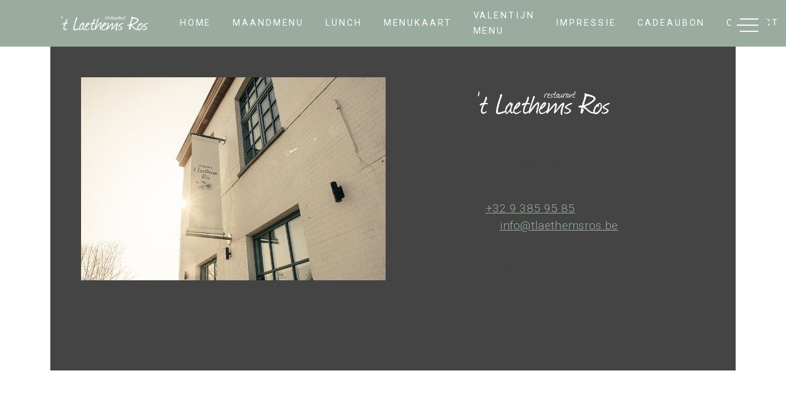

--- FILE ---
content_type: text/html; charset=UTF-8
request_url: https://www.tlaethemsros.be/nl/contact
body_size: 5452
content:
<!DOCTYPE html>
<html>
<head>
    
    
    <meta name="viewport" content="width=device-width, initial-scale=1.0">
    <meta name="description" content=""/>

        
<title>contact | &#039;T Laethems Ros </title><meta name="description" content="contact | &#039;T Laethems Ros " />
<meta charset="utf-8">
<meta property="og:title" name="twitter:title" itemprop="title name" content="" /><meta property="og:description" name="twitter:description" itemprop="description" content="" /><meta property="og:image" content="" /><meta property="og:image:alt" content="" />
<meta name="author" content="&#039;T Laethems ros" />
<meta property="og:locale" content="nl_BE"/>

    
        
            <link
            rel="stylesheet"
            type="text/css"
            href="https://fonts.googleapis.com/css?family=Roboto:300,400,500,600,700|Open Sans:300,400,500,600,700|Montserrat:300,400,500,600,700|Poppins:300,400,500,600,700|Playfair Display:300,400,500,600,700|Lora:300,400,500,600,700|Work Sans:300,400,500,600,700|Inconsolata:300,400,500,600,700|Dosis:300,400,500,600,700|Crimson Text:300,400,500,600,700|Cormorant Garamond:300,400,500,600,700"
        />
    
    <link rel="stylesheet" type="text/css" href="https://fonts.googleapis.com/css?family=Heebo:500,400,300,700,800%7CLato:700,700i,400i,400%7CTeko:300,400,500,600,700"/>
    <link rel="stylesheet" href="https://www.tlaethemsros.be/src/shared/fancybox3/css/jquery.fancybox.min.css"/>
    <link type="text/css" href="https://www.tlaethemsros.be/src/main/themes/accent/css/application.css" rel="stylesheet"/>
    <link type="text/css" href="https://www.tlaethemsros.be/src/skins/accent/css/application.5321d344457145ccf633.min.css" rel="stylesheet"/>

            <link rel="icon" type="image/png" href="https://www.tlaethemsros.be/nl/thumbnail/full/wOxNy/Favicon.jpg">
        

    <style>
        /* Edit this when getting variables from backend; overwrite if exists */
        :root {
                    --color-background-content: #ffffff;
                    --color-background-second: #444444;
                    --color-background-highlight: #444444;
                    --color-accent-primary: #9aaba0;
                    --color-accent-secondary: #444444;
                    --color-accent-tertiary: #ffffff;
                    --widget-light: 0;
                    --enable-widget: 1;
                    --enable-vacation-period: 1;
                    --eyecatcher-scroller: 0;
                    --show-json-ld: 1;
                    --font-main: 'Roboto', sans-serif;
                    --font-title: 'Roboto', sans-serif;
                    --reading: medium;
                    --headings: 1;
                    --nav-reading: 1;
                    --color-text: #444444;
                    --color-text-secondary: #ffffff;
                    --color-text-accent: #ffffff;
                    --color-title: #9aaba0;
                    --color-title-secondary: #9aaba0;
                    --color-title-accent: #9aaba0;
                    --color-eyecatcher: #ffffff;
                    --font-navigation: 'Roboto', sans-serif;
                    --color-text-menu: #ffffff;
                    --color-background-header: #9aaba0;
                    --font-footer: 'Roboto', sans-serif;
                    --font-size-footer: 1;
                    --footer-alignment: center;
                    --color-text-footer: #ffffff;
                    --color-background-footer: #444444;
                    --color-social: #9aaba0;
                    --color-text-announcement: #ffffff;
                    --color-background-announcement: #9aaba0;
                    --color-text-announcement-popup: #ffffff;
                    --color-background-announcement-popup: #9aaba0;
                    --color-extra: #ffffff;
                }
    </style>

    
    



</head>
<body>




<div class="content">
    
    <header data-header class="header header--home">
        <div class="container">
            <div class="menu-wrapper">
                <a href="https://www.tlaethemsros.be/nl" class="logo">
                                            <img class="logo__image" src="https://www.tlaethemsros.be/nl/thumbnail/full/WpOzv/logo.png" alt="logo">
                                    </a>
                    <nav class="featured-menu">
        <ul class="featured-menu__menu">
                            <li class="featured-menu__item">
                    <a
                        class="main-menu__item__link"
                                                href="https://www.tlaethemsros.be/nl"
                        title=""
                    >
                        home
                    </a>
                </li>
                            <li class="featured-menu__item">
                    <a
                        class="main-menu__item__link"
                                                href="https://www.tlaethemsros.be/nl/maandmenu"
                        title=""
                    >
                        Maandmenu
                    </a>
                </li>
                            <li class="featured-menu__item">
                    <a
                        class="main-menu__item__link"
                                                href="https://www.tlaethemsros.be/nl/lunch"
                        title=""
                    >
                        lunch
                    </a>
                </li>
                            <li class="featured-menu__item">
                    <a
                        class="main-menu__item__link"
                                                href="https://www.tlaethemsros.be/nl/kaart"
                        title=""
                    >
                        Menukaart
                    </a>
                </li>
                            <li class="featured-menu__item">
                    <a
                        class="main-menu__item__link"
                                                href="https://www.tlaethemsros.be/nl/Valentijnmenu"
                        title="Op vrijdag 13 februari en zaterdag 14 februari serveren wij geen regulier maandmenu.


Vrijdagavond 13/02:
Valentijnsmenu én à-la-carte gerechten zijn beschikbaar.


Zaterdagavond 14/02:
Wij serveren uitsluitend ons speciale Valentijnsmenu (geen à-la-carte)."
                    >
                        Valentijn menu 
                    </a>
                </li>
                            <li class="featured-menu__item">
                    <a
                        class="main-menu__item__link"
                                                href="https://www.tlaethemsros.be/nl/impressie"
                        title=""
                    >
                        impressie
                    </a>
                </li>
                            <li class="featured-menu__item">
                    <a
                        class="main-menu__item__link"
                                                    target="_blank"
                                                href="https://www.tablefever.com/nl/cadeaubon/t-laethems-ros/9B6q9"
                        title=""
                    >
                        cadeaubon
                    </a>
                </li>
                            <li class="featured-menu__item">
                    <a
                        class="main-menu__item__link main-menu__item__link--active"
                                                href="https://www.tlaethemsros.be/nl/contact"
                        title=""
                    >
                        contact
                    </a>
                </li>
                    </ul>
    </nav>
<div class="nav-overlay"></div>
<nav class="main-menu main-menu--side" data-main-menu>
    <a class="nav-burger nav-burger--always-visible"><span class="nav-burger-middle"></span></a>
    <ul class="main-menu__list">
                    <li class="main-menu__item">
                <a
                    class="main-menu__item__link"
                                        href="https://www.tlaethemsros.be/nl"
                    title=""
                >
                    home
                </a>
            </li>
                    <li class="main-menu__item">
                <a
                    class="main-menu__item__link"
                                        href="https://www.tlaethemsros.be/nl/maandmenu"
                    title=""
                >
                    Maandmenu
                </a>
            </li>
                    <li class="main-menu__item">
                <a
                    class="main-menu__item__link"
                                        href="https://www.tlaethemsros.be/nl/lunch"
                    title=""
                >
                    lunch
                </a>
            </li>
                    <li class="main-menu__item">
                <a
                    class="main-menu__item__link"
                                        href="https://www.tlaethemsros.be/nl/kaart"
                    title=""
                >
                    Menukaart
                </a>
            </li>
                    <li class="main-menu__item">
                <a
                    class="main-menu__item__link"
                                        href="https://www.tlaethemsros.be/nl/Valentijnmenu"
                    title="Op vrijdag 13 februari en zaterdag 14 februari serveren wij geen regulier maandmenu.


Vrijdagavond 13/02:
Valentijnsmenu én à-la-carte gerechten zijn beschikbaar.


Zaterdagavond 14/02:
Wij serveren uitsluitend ons speciale Valentijnsmenu (geen à-la-carte)."
                >
                    Valentijn menu 
                </a>
            </li>
                    <li class="main-menu__item">
                <a
                    class="main-menu__item__link"
                                        href="https://www.tlaethemsros.be/nl/impressie"
                    title=""
                >
                    impressie
                </a>
            </li>
                    <li class="main-menu__item">
                <a
                    class="main-menu__item__link"
                    target="_blank"                    href="https://www.tablefever.com/nl/cadeaubon/t-laethems-ros/9B6q9"
                    title=""
                >
                    cadeaubon
                </a>
            </li>
                    <li class="main-menu__item">
                <a
                    class="main-menu__item__link main-menu__item__link--active"
                                        href="https://www.tlaethemsros.be/nl/contact"
                    title=""
                >
                    contact
                </a>
            </li>
                    </ul>
</nav>
            </div>
        </div>
    </header>

</div>
<div class="container"><!-- Open Row --><div class="row"><!-- Open Block "pJdOd", index 0" --><div class="block-type-block-area col-lg-12 order-lg-0 col-12 order-0 col-md-12 order-md-0" data-block-id="pJdOd" data-block-type="block-area">
<div class="text-image-container">
        <!-- Block Children --><!-- Open Row --><div class="row"><!-- Open Block "l6W9v", index 0" --><div class="block-type-block-image col-lg-6 order-lg-0 col-12 order-0 col-md-6 order-md-0" data-block-id="l6W9v" data-block-type="block-image">
<div class="">
                                    <img
                data-animate
                data-fade
                data-direction="right"
                src="https://www.tlaethemsros.be/nl/thumbnail-path/full/images/text/2a50d460a782536a7693845cf1555165.jpg"
                alt="info"
                title="info"
                class="text-image fade-right"
            />
            </div></div><!-- End of Block "l6W9v" --><!-- Open Block "aBgzn", index 1" --><div class="block-type-text col-lg-5 order-lg-1 offset-lg-1 col-12 order-1 col-md-5 order-md-1 offset-md-1" data-block-id="aBgzn" data-block-type="text"><div class="container container-fluid">
    <div class="section">
        <div class="reading-only reading reading-medium reading--color-1 fade-in" data-animate>
            <p><img src="https://test-website.tablefever.com/nl/eqp7z/thumbnail/full/WpOzv/logo.png" alt="logo" style="height: 84px; width: 268px;"></p><p>Dorp 20<br>9830 Sint Martens Latem</p><p><br>Tel.: <a href="tel:+3293859585">+32 9 385 95 85</a><br>E-mail: <a href="mailto:info@tlaethemsros.be">info@tlaethemsros.be<br><br></a></p><p><a href="mailto:info@tlaethemsros.be"></a>BTW: BE0479321639</p>
        </div>
    </div>
</div>
</div><!-- End of Block "aBgzn" --></div><!-- End of Row + End of BlockList --><!-- End of Block Children -->
</div></div><!-- End of Block "pJdOd" --><!-- Open Block "aX3nx", index 1" --><div class="block-type-block-area col-lg-12 order-lg-1 col-12 order-1 col-md-12 order-md-1" data-block-id="aX3nx" data-block-type="block-area">
<div class="">
        <!-- Block Children --><!-- Open Row --><div class="row"><!-- Open Block "l8qgY", index 0" --><div class="block-type-text col-lg-12 order-lg-0 col-12 order-0 col-md-12 order-md-0" data-block-id="l8qgY" data-block-type="text"><div class="container container-fluid">
    <div class="section">
        <div class="reading-only reading reading-medium reading--color-1 fade-in" data-animate>
            <h2 style="text-align: center;"><hr>OPENINGSUREN<p></p>
<hr></h2>
<p></p>
<p style="margin-left: 20px; text-align: center;"></p>
<p style="text-align: center;">Wo 12u00 - 14u00 &amp; 18u00 - 21u00<br>Do 12u00 - 14u00<br>Vrij 12u00 - 14u00. &amp; 18u00 - 21u00<br>Zat 12u00 - 14u00 &amp;. 18u00 - 21u00<br>Zo 12u00 - 14u30. </p>
<p style="text-align: center;"><br><br>Gesloten op Maandag , Dinsdag , Zondag avond   <br></p>
<p style="text-align: center;"></p>
<p style="text-align: center;">verlofperiode 2024 / 2025<br>28-10 tot 4-11</p>
        </div>
    </div>
</div>
</div><!-- End of Block "l8qgY" --></div><!-- End of Row + End of BlockList --><!-- End of Block Children -->
</div></div><!-- End of Block "aX3nx" --><!-- Open Block "wDLYM", index 2" --><div class="block-type-block-area col-lg-12 order-lg-2 col-12 order-2 col-md-12 order-md-2" data-block-id="wDLYM" data-block-type="block-area">
<div class="">
        <!-- Block Children --><!-- Open Row --><div class="row"><!-- Open Block "p42gE", index 0" --><div class="block-type-google-maps col-lg-12 order-lg-0 col-12 order-0 col-md-12 order-md-0" data-block-id="p42gE" data-block-type="google-maps"><div class="row">
    <div class="col">
        <div class="section section--with-border-top google-maps">
            <div id="map">
                <iframe width="100%" height="442" src="https://maps.google.com/maps?width=100%&amp;height=442px&amp;hl=nl&amp;q=Dorp+20,9830+Sint+Martens+Latem&amp;ie=UTF8&amp;t=&amp;z=13&amp;iwloc=B&amp;output=embed"
                        frameborder="0" scrolling="no" marginheight="0" marginwidth="0"></iframe>
            </div>
        </div>
    </div>
</div>
</div><!-- End of Block "p42gE" --></div><!-- End of Row + End of BlockList --><!-- End of Block Children -->
</div></div><!-- End of Block "wDLYM" --><!-- Open Block "wZjO1", index 3" --><div class="block-type-block-area col-lg-12 order-lg-3 col-12 order-3 col-md-12 order-md-3" data-block-id="wZjO1" data-block-type="block-area">
<div class="">
        <!-- Block Children --><!-- Open Row --><div class="row"><!-- Open Block "pbEGK", index 0" --><div class="block-type-contact-form col-lg-12 order-lg-0 col-12 order-0 col-md-12 order-md-0" data-block-id="pbEGK" data-block-type="contact-form"><div class="contact section section--with-border-top" id="contact">
    <div class="contact-form__background"></div>
    <div class="container">

        <div class="justify-content-center" data-fade data-direction="up">
            <div class="contact-card">
                <h1>Contact</h1>

                
                    <div
                        data-blueprints-contact-form
                        data-account="Wvy6R"
                        data-locale="nl"
                    >
                        <div class="collapsable-container">
                            <div class="collapsable-child">
                                <div class="contact__block reading reading-medium">
                                    
                                        
                                        <form novalidate role="form" novalidate action="https://www.tlaethemsros.be/nl/contact" enctype="application/x-www-form-urlencoded" method="POST">

                                                                                    <h2></h2>
                                                                                                                                        
                                                <div class="form-group ">

                                                    <input type="text" class="control-text form-control" autocomplete="nope" formnovalidate='true' id="name" name="name" value="" />
                                                    <label class="form-label" for="name">Naam</label>
                                                    
                                                    
                                                    
                                                </div>
                                                                                            
                                                <div class="form-group ">

                                                    <input type="text" class="control-text form-control" autocomplete="nope" formnovalidate='true' id="email" name="email" value="" />
                                                    <label class="form-label" for="email">E-mail</label>
                                                    
                                                    
                                                    
                                                </div>
                                                                                            
                                                <div class="form-group ">

                                                    <input type="text" class="control-text form-control" autocomplete="nope" formnovalidate='true' id="phone" name="phone" value="" />
                                                    <label class="form-label" for="phone">Telefoon</label>
                                                    
                                                    
                                                    
                                                </div>
                                                                                            
                                                <div class="form-group ">

                                                    <textarea class="form-control" rows="5" id="message" name="message"
></textarea>
                                                    <label class="form-label" for="message">Bericht</label>
                                                    
                                                    
                                                    
                                                </div>
                                                                                            
                                                <div class="form-group ">

                                                    
                                                    <label class="form-label" for="g-recaptcha-response"></label>
                                                    
                                                    
                                                    
                                                </div>
                                                                                    
                                        <div class="form-buttons">
                                            <button type="submit" class="form__submit">
                                                <span class="icon-arrow"></span>
                                                Verzenden
                                            </button>
                                        </div>

                                        <input type="hidden" name="formid" value="65095c5cda6d4a5efd9f265c4326a3f4" /></form>

                                                                    </div>
                            </div>
                        </div>

                        <div class="collapsable-container collapsable-container--closed">
                            <div class="collapsable-child">
                                <div data-thankyou>
                                    <h4>Bedankt voor uw bericht</h4>
                                </div>
                            </div>
                        </div>
                    </div>

                            </div>
        </div>
    </div>
</div></div><!-- End of Block "pbEGK" --></div><!-- End of Row + End of BlockList --><!-- End of Block Children -->
</div></div><!-- End of Block "wZjO1" --></div><!-- End of Row + End of BlockList --></div>

<footer class="footer">
    <div class="container">
        <div class="footer__content">

                        <div class="footer__restaurant-data footer__restaurant-data-with-social">
                                                <ul>
                    <li class="footer__restaurant-data__item--bold">
                        &#039;T Laethems Ros 
                    </li>
                    <li class="footer__restaurant-data__item">
                        Dorp 20 - 9830 Sint Martens Latem
                    </li>
                    <li class="footer__restaurant-data__item">
                                                                                                    <span>T:&nbsp;<a href="tel:+3293859585">+32 9 385 95 85</a></span>
                                                                            <span>
                                E:
                                <a href="mailto:info@tlaethemsros.be">info@tlaethemsros.be</a>
                            </span>
                                            </li>
                    <li class="footer__restaurant-data__item">
                        BTW: BE0479321639
                    </li>
                </ul>

                                    <div class="footer__social">
                        <ul class="center">
                                                            <li class="social-footer__item social-footer__item--center">
                                    <a class="social-footer__link" target="_blank" href="https://www.facebook.com/laethemsros/">
                                        <i class="icon-facebook"></i>
                                    </a>
                                </li>
                                                            <li class="social-footer__item social-footer__item--center">
                                    <a class="social-footer__link" target="_blank" href="https://www.instagram.com/tlaethemsros/">
                                        <i class="icon-instagram"></i>
                                    </a>
                                </li>
                                                    </ul>
                    </div>
                                            </div>


            <div class="footer__powered">
                <ul>
                    <li>
                        © 2026 Powered by <a
                                href="http://www.tablefever.com"
                                target="_blank"
                                class="footer__tf-link">TABLEFEVER</a>
                    </li>
                                                        </ul>
            </div>

        </div>
    </div>
</footer>

<!-- Announcement Modal -->

<!-- Last Minute Reservations Modals -->

<!-- Widget Code -->

<!--Include Javascript-->
<script type="text/javascript">
    const locale = "nl";
    const restoHashId = "1075915";
    const reservationUrl = "http://www.tablefever.com/nl/resto/last-minute-reservation/9B6q9";
</script>


<script src="https://www.tlaethemsros.be/src/skins/accent/javascript/text-image-margin.js"></script>
<script src="https://www.tlaethemsros.be/src/main/themes/accent/plugins/form.js"></script>
<script src="https://www.tlaethemsros.be/src/shared/js/gallery/gallery.js"></script>
<script src="https://www.tlaethemsros.be/src/shared/fancybox3/js/jquery-3.3.1.min.js"></script>
<script src="https://www.tlaethemsros.be/src/shared/fancybox3/js/jquery.fancybox.min.js"></script>
<script src="https://www.tlaethemsros.be/src/main/build/js/lib-9c27852e36.min.js"></script>
<script src="https://cdn.jsdelivr.net/npm/css-vars-ponyfill@2"></script>
<script src="https://www.tlaethemsros.be/src/shared/jquery-scroll-to/jquery.scrollTo.min.js"></script>
<script src="https://www.tlaethemsros.be/src/shared/swiper/js/swiper-bundle.min.js"></script>
<script src="https://www.tlaethemsros.be/src/shared/fresco/js/fresco.min.js"></script>

<script src="https://www.tlaethemsros.be/src/skins/accent/javascript/application.07c052fae29a4875b198.min.js"></script>

    <script type="application/ld+json">
        {"@context":"http:\/\/schema.org","@type":"LocalBusiness","name":"'T Laethems Ros ","image":"thumbnail\/full\/WpOzv\/logo.png","email":"info@tlaethemsros.be","priceRange":"-","address":{"@type":"PostalAddress","addressLocality":"Sint Martens Latem","postalCode":"9830","streetAddress":"Dorp 20","addressCountry":"BE"},"telephone":"093859585"}
        </script>

<script type="text/javascript">
    function getWidgetLanguage() {
        return 'nl';
    }
</script>
  <iframe  id="widget-wrapper"  src="https://widgetv2.tablefever.com/src/widget-v-3/dist/index.html"  frameborder="0"  style="position: fixed; bottom: 0px; right: 0px; z-index: 999999; width: 0px; height: 0px;"  ></iframe>  <script>  function getWidgetLanguage() {  return null;  }  var widgetData = {"basePath":"https://widgetv2.tablefever.com","restoHashId":"9B6q9","restoToken":"8da1214c640167c9c0dd53abec028067","buttonColor":"#9aaba0","buttonTextColor":"#FFFFFF","textColor":"#000000","titleColor":"#000000","position":"bottom right","overlay":true,"overlayColor":"#000000","overlayOpacity":0.4,"eventScrollingSpeed":5000,"dateFirst":false,"hidefields":"","defaultLanguage":"nl","languageFunction":null,"eventPushes":2,"buttonPosition":"fixed","openWidget":false,"availableDateColor":"#E2FFDA","availableDateTextColor":"#000000","unavailableDateColor":"#FFD4D4","unavailableDateTextColor":"#ACACAC","highlightedDateColor":"#CAE5ED","showButton":true,"borderRadiusBtn":8,"borderRadiusWidget":8,"borderRadiusWidgetBtn":5,"fontWidget":"Poppins","fontButton":"Poppins","fontTitle":"Poppins","buttonBoxShadow":"0px 1px 2px 0px rgba(0, 0, 0, 0.25)","widgetBoxShadow":"0px 1px 2px 0px rgba(0, 0, 0, 0.25)","widgetButtonBoxShadow":"0px 1px 2px 0px rgba(0, 0, 0, 0.25)","dropdownButtonBoxShadow":"0px 1px 2px 0px rgba(0, 0, 0, 0.25)","prefilled":{},"infoBgColor":"#FFFFFF","infoTextColor":"#000000","messages":{"infoBackground":"#FFFFFF","infoText":"#000000","warningBackground":"#FFB743","warningText":"#000000","errorBackground":"#FF0000","errorText":"#FFFFFF"}};  if (typeof getWidgetLanguage === "function") widgetData.languageFunction = getWidgetLanguage();  window.onload = function() {  var frame = document.getElementById("widget-wrapper");  var button = document.getElementsByName("data-tablefever-widget-trigger");  if (widgetData.showButton) {  frame.contentWindow.postMessage(widgetData, "*");  }  window.addEventListener("message", function(message) {  switch (message.data.id) {  case "widgetclosed":  frame.style.width="340px";  frame.style.height="550px";  break;  case "widgetopened":  frame.style.width="100%";  frame.style.height="100%";  break;  case "eventsclosed":  frame.style.height="120px";  break;  default:  break;  }  });  for (i = 0; i < button.length; i++) {  button[i].addEventListener("click", triggerWidget);  };  function triggerWidget(e) {  var datamessage = widgetData;  datamessage.openWidget = true;  if (e.target.getAttribute("data-tablefever-date")) datamessage.prefilled.date = e.target.getAttribute("data-tablefever-date");  if (e.target.getAttribute("data-tablefever-time")) datamessage.prefilled.time = e.target.getAttribute("data-tablefever-time");  if (e.target.getAttribute("data-tablefever-event")) datamessage.prefilled.event = e.target.getAttribute("data-tablefever-event");  frame.contentWindow.postMessage(datamessage, "*");  }  }  </script>

</body>
</html>


--- FILE ---
content_type: text/javascript
request_url: https://www.tlaethemsros.be/src/shared/js/gallery/gallery.js
body_size: 1588
content:
(function(){

    class Gallery {
        constructor($el) {
            this.$el = $el;
            this.minHeight = 250
            this.maxHeight = 800
            this.gap = 50; //AKA the padding/margin in between elements
            this.container = this.$el.getBoundingClientRect(); // The list
            this.rows = []
            this.precision = 2; //Precision with which we will increase the image sizes. You can tweak this for performance.
            this.itemsLoaded = 0

            //We need to calculate after all the images have been loaded.
            //We could calculate every time a new image has been loaded but this would mean we calculate N times on page load (N = amount of images).
            const images = [...$el.querySelectorAll('.gallery__image')];
            this.update()
            images.forEach( item => {
                item.addEventListener('load', () => {
                    this.update()
                })
            })
        }

        update(){
            this.getBox()
            this.calculate()
        }

        getBox(){
            this.container = this.$el.getBoundingClientRect();
        }

        calculate(){
            this.rows = []
            const items = [...this.$el.querySelectorAll('.gallery__item')];
            /*
            To calculate row:

            2. size image with min scalar
            3. push images into row right up until row width will exceed container width
            4. increase scalar until images fit container width
            */

            let currentRow = []
            let currentRowWidth = 0
            items.forEach((item) => {

                //scale img with min height
                this.scaleImage(item, this.minHeight)

                //Check if item fits into row
                if(currentRowWidth + this.getItemWidth(item) + this.gap < this.container.width){
                    //Push item into row
                    currentRow.push(item);
                    //Add item width + gap to row width
                    currentRowWidth = this.calculateRowWidth(currentRow)

                } else{
                    //Increase scalars
                    this.findAndApplyScalar(currentRow);
                    this.rows.push(currentRow);
                    currentRow = []
                    //Push item into row
                    currentRow.push(item);
                    //Add image width + gap to row width
                    currentRowWidth = this.calculateRowWidth(currentRow)
                }
            })
            this.findAndApplyScalar(currentRow);
            this.rows.push(currentRow)
            this.rows.forEach(this.addOffSet)
        }
        getItemWidth(item){
            if(item.classList.contains('gallery__text')){
                //Since the text container doesnt have a .width we need to use .offsetWidth
                return item.offsetWidth
            }
            return item.width
        }
        scaleImage(img, scalar){
            if(img.classList.contains('gallery__text')) return
            //Scale image using scalar

            img.style.width = 'auto'
            img.style.height = `${scalar}px`;
        }
        calculateRowWidth(row){
            let width = 0;
            row.forEach(image => {
                width  = width + this.getItemWidth(image) + this.gap;
            })
            return width;
        }
        addOffSet(row){
            /*
                Add offset to images
                --
                First image  (i % 3 == 0) - no offset
                Second image (i % 3 == 1) - offset to top
                Third image  (i % 3 == 2) - offset to bottom
                --
            */
            row.forEach( (item, i) => {
                if(item.classList.contains('gallery__text')) return;
                let offset = i % 3;
                if(offset){
                    const classToAdd = `gallery__image--offset-${offset===1?'top':'bottom'}`;
                    item.classList.add(classToAdd);
                }
            })
        }
        findAndApplyScalar(row){
            const scalar = this.findScalar(row, this.minHeight, this.precision);
            row.forEach(image => {
                this.scaleImage(image, scalar)
            })


        }
        findScalar(row, scalar, precision){
            /*
            Find the most suitable scalar recursively

            -- scale images with scalar


            - break on row width exceeding container width with new scalar
                - return previous scalar

            - break on newScalar exceeding max height
                - return previous scalar

            Recursive with row, newScalar (aka just used scalar), precision,

             */
            const newScalar = scalar + precision
            row.forEach( image => {
                this.scaleImage(image, newScalar)
            })

            let currentRowWidth = this.calculateRowWidth(row)
            if ( currentRowWidth >= this.container.width){
                return scalar;
            }
            if ( newScalar > this.maxHeight ){
                return scalar
            }

            return this.findScalar(row, newScalar, precision)
        }
    }



    const lists = [...document.querySelectorAll('.gallery__list')]
    const galleries = []
    lists.forEach(list => {
        galleries.push(new Gallery(list))
    })

    window.addEventListener('resize', () => {
        galleries.forEach(gallery => {
            gallery.update();
        })
    })

    document.addEventListener("visibilitychange", () => {
        if (document.visibilityState === "hidden") return null;
        galleries.forEach(gallery => {
            gallery.update();
        })
    })
})();


--- FILE ---
content_type: text/javascript
request_url: https://www.tlaethemsros.be/src/skins/accent/javascript/application.07c052fae29a4875b198.min.js
body_size: 37021
content:
!function(){var t={6073:function(){var t,n,r,e,i,o;t=document.querySelector(".main-menu"),n=document.querySelector(".nav-overlay"),r=document.querySelector(".nav-burger "),e=["nav-burger","main-menu","main-menu__item","nav-burger-middle","main-menu__item__link"],i=function(t){var n=!1;e.forEach((function(r){t.target.classList.contains(r)&&(n=!0)})),n||o()},o=function(){t.classList.add("main-menu--side-hidden"),n.classList.remove("nav-overlay--active"),t.classList.remove("main-menu--side-active"),r.classList.remove("nav-burger--active"),document.removeEventListener("click",i)},r&&r.addEventListener("click",(function(){t.classList.contains("main-menu--side-active")?o():(t.classList.add("main-menu--side-active"),t.classList.remove("main-menu--side-hidden"),n.classList.add("nav-overlay--active"),r.classList.add("nav-burger--active"),docEvent=document.addEventListener("click",i))}))},9025:function(){$((function(){var t,n;t=$("[data-gallery]"),n=$("[data-gallery-slider]"),t.length&&n.length&&new Swiper(n.find(".swiper")[0],{slidesPerView:"auto",grid:{rows:2},preventClicks:!1,preventClicksPropagation:!1,pagination:{el:t.find("[data-gallery-pagination]")[0],clickable:!0},navigation:{nextEl:t.find("[data-gallery-next]")[0],prevEl:t.find("[data-gallery-prev]")[0]}})}))},7694:function(t,n,r){r(1761),t.exports=r(5645).RegExp.escape},4963:function(t){t.exports=function(t){if("function"!=typeof t)throw TypeError(t+" is not a function!");return t}},3365:function(t,n,r){var e=r(2032);t.exports=function(t,n){if("number"!=typeof t&&"Number"!=e(t))throw TypeError(n);return+t}},7722:function(t,n,r){var e=r(6314)("unscopables"),i=Array.prototype;null==i[e]&&r(7728)(i,e,{}),t.exports=function(t){i[e][t]=!0}},6793:function(t,n,r){"use strict";var e=r(4496)(!0);t.exports=function(t,n,r){return n+(r?e(t,n).length:1)}},3328:function(t){t.exports=function(t,n,r,e){if(!(t instanceof n)||void 0!==e&&e in t)throw TypeError(r+": incorrect invocation!");return t}},7007:function(t,n,r){var e=r(5286);t.exports=function(t){if(!e(t))throw TypeError(t+" is not an object!");return t}},5216:function(t,n,r){"use strict";var e=r(508),i=r(2337),o=r(875);t.exports=[].copyWithin||function(t,n){var r=e(this),u=o(r.length),c=i(t,u),a=i(n,u),s=arguments.length>2?arguments[2]:void 0,f=Math.min((void 0===s?u:i(s,u))-a,u-c),l=1;for(a<c&&c<a+f&&(l=-1,a+=f-1,c+=f-1);f-- >0;)a in r?r[c]=r[a]:delete r[c],c+=l,a+=l;return r}},6852:function(t,n,r){"use strict";var e=r(508),i=r(2337),o=r(875);t.exports=function(t){for(var n=e(this),r=o(n.length),u=arguments.length,c=i(u>1?arguments[1]:void 0,r),a=u>2?arguments[2]:void 0,s=void 0===a?r:i(a,r);s>c;)n[c++]=t;return n}},9490:function(t,n,r){var e=r(3531);t.exports=function(t,n){var r=[];return e(t,!1,r.push,r,n),r}},9315:function(t,n,r){var e=r(2110),i=r(875),o=r(2337);t.exports=function(t){return function(n,r,u){var c,a=e(n),s=i(a.length),f=o(u,s);if(t&&r!=r){for(;s>f;)if((c=a[f++])!=c)return!0}else for(;s>f;f++)if((t||f in a)&&a[f]===r)return t||f||0;return!t&&-1}}},50:function(t,n,r){var e=r(741),i=r(9797),o=r(508),u=r(875),c=r(6886);t.exports=function(t,n){var r=1==t,a=2==t,s=3==t,f=4==t,l=6==t,h=5==t||l,v=n||c;return function(n,c,p){for(var d,g,y=o(n),m=i(y),b=e(c,p,3),S=u(m.length),w=0,x=r?v(n,S):a?v(n,0):void 0;S>w;w++)if((h||w in m)&&(g=b(d=m[w],w,y),t))if(r)x[w]=g;else if(g)switch(t){case 3:return!0;case 5:return d;case 6:return w;case 2:x.push(d)}else if(f)return!1;return l?-1:s||f?f:x}}},7628:function(t,n,r){var e=r(4963),i=r(508),o=r(9797),u=r(875);t.exports=function(t,n,r,c,a){e(n);var s=i(t),f=o(s),l=u(s.length),h=a?l-1:0,v=a?-1:1;if(r<2)for(;;){if(h in f){c=f[h],h+=v;break}if(h+=v,a?h<0:l<=h)throw TypeError("Reduce of empty array with no initial value")}for(;a?h>=0:l>h;h+=v)h in f&&(c=n(c,f[h],h,s));return c}},2736:function(t,n,r){var e=r(5286),i=r(4302),o=r(6314)("species");t.exports=function(t){var n;return i(t)&&("function"!=typeof(n=t.constructor)||n!==Array&&!i(n.prototype)||(n=void 0),e(n)&&null===(n=n[o])&&(n=void 0)),void 0===n?Array:n}},6886:function(t,n,r){var e=r(2736);t.exports=function(t,n){return new(e(t))(n)}},4398:function(t,n,r){"use strict";var e=r(4963),i=r(5286),o=r(7242),u=[].slice,c={},a=function(t,n,r){if(!(n in c)){for(var e=[],i=0;i<n;i++)e[i]="a["+i+"]";c[n]=Function("F,a","return new F("+e.join(",")+")")}return c[n](t,r)};t.exports=Function.bind||function(t){var n=e(this),r=u.call(arguments,1),c=function(){var e=r.concat(u.call(arguments));return this instanceof c?a(n,e.length,e):o(n,e,t)};return i(n.prototype)&&(c.prototype=n.prototype),c}},1488:function(t,n,r){var e=r(2032),i=r(6314)("toStringTag"),o="Arguments"==e(function(){return arguments}());t.exports=function(t){var n,r,u;return void 0===t?"Undefined":null===t?"Null":"string"==typeof(r=function(t,n){try{return t[n]}catch(t){}}(n=Object(t),i))?r:o?e(n):"Object"==(u=e(n))&&"function"==typeof n.callee?"Arguments":u}},2032:function(t){var n={}.toString;t.exports=function(t){return n.call(t).slice(8,-1)}},9824:function(t,n,r){"use strict";var e=r(9275).f,i=r(2503),o=r(4408),u=r(741),c=r(3328),a=r(3531),s=r(2923),f=r(5436),l=r(2974),h=r(7057),v=r(4728).fastKey,p=r(1616),d=h?"_s":"size",g=function(t,n){var r,e=v(n);if("F"!==e)return t._i[e];for(r=t._f;r;r=r.n)if(r.k==n)return r};t.exports={getConstructor:function(t,n,r,s){var f=t((function(t,e){c(t,f,n,"_i"),t._t=n,t._i=i(null),t._f=void 0,t._l=void 0,t[d]=0,null!=e&&a(e,r,t[s],t)}));return o(f.prototype,{clear:function(){for(var t=p(this,n),r=t._i,e=t._f;e;e=e.n)e.r=!0,e.p&&(e.p=e.p.n=void 0),delete r[e.i];t._f=t._l=void 0,t[d]=0},delete:function(t){var r=p(this,n),e=g(r,t);if(e){var i=e.n,o=e.p;delete r._i[e.i],e.r=!0,o&&(o.n=i),i&&(i.p=o),r._f==e&&(r._f=i),r._l==e&&(r._l=o),r[d]--}return!!e},forEach:function(t){p(this,n);for(var r,e=u(t,arguments.length>1?arguments[1]:void 0,3);r=r?r.n:this._f;)for(e(r.v,r.k,this);r&&r.r;)r=r.p},has:function(t){return!!g(p(this,n),t)}}),h&&e(f.prototype,"size",{get:function(){return p(this,n)[d]}}),f},def:function(t,n,r){var e,i,o=g(t,n);return o?o.v=r:(t._l=o={i:i=v(n,!0),k:n,v:r,p:e=t._l,n:void 0,r:!1},t._f||(t._f=o),e&&(e.n=o),t[d]++,"F"!==i&&(t._i[i]=o)),t},getEntry:g,setStrong:function(t,n,r){s(t,n,(function(t,r){this._t=p(t,n),this._k=r,this._l=void 0}),(function(){for(var t=this,n=t._k,r=t._l;r&&r.r;)r=r.p;return t._t&&(t._l=r=r?r.n:t._t._f)?f(0,"keys"==n?r.k:"values"==n?r.v:[r.k,r.v]):(t._t=void 0,f(1))}),r?"entries":"values",!r,!0),l(n)}}},6132:function(t,n,r){var e=r(1488),i=r(9490);t.exports=function(t){return function(){if(e(this)!=t)throw TypeError(t+"#toJSON isn't generic");return i(this)}}},3657:function(t,n,r){"use strict";var e=r(4408),i=r(4728).getWeak,o=r(7007),u=r(5286),c=r(3328),a=r(3531),s=r(50),f=r(9181),l=r(1616),h=s(5),v=s(6),p=0,d=function(t){return t._l||(t._l=new g)},g=function(){this.a=[]},y=function(t,n){return h(t.a,(function(t){return t[0]===n}))};g.prototype={get:function(t){var n=y(this,t);if(n)return n[1]},has:function(t){return!!y(this,t)},set:function(t,n){var r=y(this,t);r?r[1]=n:this.a.push([t,n])},delete:function(t){var n=v(this.a,(function(n){return n[0]===t}));return~n&&this.a.splice(n,1),!!~n}},t.exports={getConstructor:function(t,n,r,o){var s=t((function(t,e){c(t,s,n,"_i"),t._t=n,t._i=p++,t._l=void 0,null!=e&&a(e,r,t[o],t)}));return e(s.prototype,{delete:function(t){if(!u(t))return!1;var r=i(t);return!0===r?d(l(this,n)).delete(t):r&&f(r,this._i)&&delete r[this._i]},has:function(t){if(!u(t))return!1;var r=i(t);return!0===r?d(l(this,n)).has(t):r&&f(r,this._i)}}),s},def:function(t,n,r){var e=i(o(n),!0);return!0===e?d(t).set(n,r):e[t._i]=r,t},ufstore:d}},5795:function(t,n,r){"use strict";var e=r(3816),i=r(2985),o=r(7234),u=r(4408),c=r(4728),a=r(3531),s=r(3328),f=r(5286),l=r(4253),h=r(7462),v=r(2943),p=r(266);t.exports=function(t,n,r,d,g,y){var m=e[t],b=m,S=g?"set":"add",w=b&&b.prototype,x={},E=function(t){var n=w[t];o(w,t,"delete"==t||"has"==t?function(t){return!(y&&!f(t))&&n.call(this,0===t?0:t)}:"get"==t?function(t){return y&&!f(t)?void 0:n.call(this,0===t?0:t)}:"add"==t?function(t){return n.call(this,0===t?0:t),this}:function(t,r){return n.call(this,0===t?0:t,r),this})};if("function"==typeof b&&(y||w.forEach&&!l((function(){(new b).entries().next()})))){var _=new b,F=_[S](y?{}:-0,1)!=_,O=l((function(){_.has(1)})),P=h((function(t){new b(t)})),M=!y&&l((function(){for(var t=new b,n=5;n--;)t[S](n,n);return!t.has(-0)}));P||((b=n((function(n,r){s(n,b,t);var e=p(new m,n,b);return null!=r&&a(r,g,e[S],e),e}))).prototype=w,w.constructor=b),(O||M)&&(E("delete"),E("has"),g&&E("get")),(M||F)&&E(S),y&&w.clear&&delete w.clear}else b=d.getConstructor(n,t,g,S),u(b.prototype,r),c.NEED=!0;return v(b,t),x[t]=b,i(i.G+i.W+i.F*(b!=m),x),y||d.setStrong(b,t,g),b}},5645:function(t){var n=t.exports={version:"2.6.12"};"number"==typeof __e&&(__e=n)},2811:function(t,n,r){"use strict";var e=r(9275),i=r(681);t.exports=function(t,n,r){n in t?e.f(t,n,i(0,r)):t[n]=r}},741:function(t,n,r){var e=r(4963);t.exports=function(t,n,r){if(e(t),void 0===n)return t;switch(r){case 1:return function(r){return t.call(n,r)};case 2:return function(r,e){return t.call(n,r,e)};case 3:return function(r,e,i){return t.call(n,r,e,i)}}return function(){return t.apply(n,arguments)}}},3537:function(t,n,r){"use strict";var e=r(4253),i=Date.prototype.getTime,o=Date.prototype.toISOString,u=function(t){return t>9?t:"0"+t};t.exports=e((function(){return"0385-07-25T07:06:39.999Z"!=o.call(new Date(-50000000000001))}))||!e((function(){o.call(new Date(NaN))}))?function(){if(!isFinite(i.call(this)))throw RangeError("Invalid time value");var t=this,n=t.getUTCFullYear(),r=t.getUTCMilliseconds(),e=n<0?"-":n>9999?"+":"";return e+("00000"+Math.abs(n)).slice(e?-6:-4)+"-"+u(t.getUTCMonth()+1)+"-"+u(t.getUTCDate())+"T"+u(t.getUTCHours())+":"+u(t.getUTCMinutes())+":"+u(t.getUTCSeconds())+"."+(r>99?r:"0"+u(r))+"Z"}:o},870:function(t,n,r){"use strict";var e=r(7007),i=r(1689),o="number";t.exports=function(t){if("string"!==t&&t!==o&&"default"!==t)throw TypeError("Incorrect hint");return i(e(this),t!=o)}},1355:function(t){t.exports=function(t){if(null==t)throw TypeError("Can't call method on  "+t);return t}},7057:function(t,n,r){t.exports=!r(4253)((function(){return 7!=Object.defineProperty({},"a",{get:function(){return 7}}).a}))},2457:function(t,n,r){var e=r(5286),i=r(3816).document,o=e(i)&&e(i.createElement);t.exports=function(t){return o?i.createElement(t):{}}},4430:function(t){t.exports="constructor,hasOwnProperty,isPrototypeOf,propertyIsEnumerable,toLocaleString,toString,valueOf".split(",")},5541:function(t,n,r){var e=r(7184),i=r(4548),o=r(4682);t.exports=function(t){var n=e(t),r=i.f;if(r)for(var u,c=r(t),a=o.f,s=0;c.length>s;)a.call(t,u=c[s++])&&n.push(u);return n}},2985:function(t,n,r){var e=r(3816),i=r(5645),o=r(7728),u=r(7234),c=r(741),a="prototype",s=function(t,n,r){var f,l,h,v,p=t&s.F,d=t&s.G,g=t&s.S,y=t&s.P,m=t&s.B,b=d?e:g?e[n]||(e[n]={}):(e[n]||{})[a],S=d?i:i[n]||(i[n]={}),w=S[a]||(S[a]={});for(f in d&&(r=n),r)h=((l=!p&&b&&void 0!==b[f])?b:r)[f],v=m&&l?c(h,e):y&&"function"==typeof h?c(Function.call,h):h,b&&u(b,f,h,t&s.U),S[f]!=h&&o(S,f,v),y&&w[f]!=h&&(w[f]=h)};e.core=i,s.F=1,s.G=2,s.S=4,s.P=8,s.B=16,s.W=32,s.U=64,s.R=128,t.exports=s},8852:function(t,n,r){var e=r(6314)("match");t.exports=function(t){var n=/./;try{"/./"[t](n)}catch(r){try{return n[e]=!1,!"/./"[t](n)}catch(t){}}return!0}},4253:function(t){t.exports=function(t){try{return!!t()}catch(t){return!0}}},8082:function(t,n,r){"use strict";r(8269);var e=r(7234),i=r(7728),o=r(4253),u=r(1355),c=r(6314),a=r(1165),s=c("species"),f=!o((function(){var t=/./;return t.exec=function(){var t=[];return t.groups={a:"7"},t},"7"!=="".replace(t,"$<a>")})),l=function(){var t=/(?:)/,n=t.exec;t.exec=function(){return n.apply(this,arguments)};var r="ab".split(t);return 2===r.length&&"a"===r[0]&&"b"===r[1]}();t.exports=function(t,n,r){var h=c(t),v=!o((function(){var n={};return n[h]=function(){return 7},7!=""[t](n)})),p=v?!o((function(){var n=!1,r=/a/;return r.exec=function(){return n=!0,null},"split"===t&&(r.constructor={},r.constructor[s]=function(){return r}),r[h](""),!n})):void 0;if(!v||!p||"replace"===t&&!f||"split"===t&&!l){var d=/./[h],g=r(u,h,""[t],(function(t,n,r,e,i){return n.exec===a?v&&!i?{done:!0,value:d.call(n,r,e)}:{done:!0,value:t.call(r,n,e)}:{done:!1}})),y=g[0],m=g[1];e(String.prototype,t,y),i(RegExp.prototype,h,2==n?function(t,n){return m.call(t,this,n)}:function(t){return m.call(t,this)})}}},3218:function(t,n,r){"use strict";var e=r(7007);t.exports=function(){var t=e(this),n="";return t.global&&(n+="g"),t.ignoreCase&&(n+="i"),t.multiline&&(n+="m"),t.unicode&&(n+="u"),t.sticky&&(n+="y"),n}},3325:function(t,n,r){"use strict";var e=r(4302),i=r(5286),o=r(875),u=r(741),c=r(6314)("isConcatSpreadable");t.exports=function t(n,r,a,s,f,l,h,v){for(var p,d,g=f,y=0,m=!!h&&u(h,v,3);y<s;){if(y in a){if(p=m?m(a[y],y,r):a[y],d=!1,i(p)&&(d=void 0!==(d=p[c])?!!d:e(p)),d&&l>0)g=t(n,r,p,o(p.length),g,l-1)-1;else{if(g>=9007199254740991)throw TypeError();n[g]=p}g++}y++}return g}},3531:function(t,n,r){var e=r(741),i=r(8851),o=r(6555),u=r(7007),c=r(875),a=r(9002),s={},f={},l=t.exports=function(t,n,r,l,h){var v,p,d,g,y=h?function(){return t}:a(t),m=e(r,l,n?2:1),b=0;if("function"!=typeof y)throw TypeError(t+" is not iterable!");if(o(y)){for(v=c(t.length);v>b;b++)if((g=n?m(u(p=t[b])[0],p[1]):m(t[b]))===s||g===f)return g}else for(d=y.call(t);!(p=d.next()).done;)if((g=i(d,m,p.value,n))===s||g===f)return g};l.BREAK=s,l.RETURN=f},18:function(t,n,r){t.exports=r(3825)("native-function-to-string",Function.toString)},3816:function(t){var n=t.exports="undefined"!=typeof window&&window.Math==Math?window:"undefined"!=typeof self&&self.Math==Math?self:Function("return this")();"number"==typeof __g&&(__g=n)},9181:function(t){var n={}.hasOwnProperty;t.exports=function(t,r){return n.call(t,r)}},7728:function(t,n,r){var e=r(9275),i=r(681);t.exports=r(7057)?function(t,n,r){return e.f(t,n,i(1,r))}:function(t,n,r){return t[n]=r,t}},639:function(t,n,r){var e=r(3816).document;t.exports=e&&e.documentElement},1734:function(t,n,r){t.exports=!r(7057)&&!r(4253)((function(){return 7!=Object.defineProperty(r(2457)("div"),"a",{get:function(){return 7}}).a}))},266:function(t,n,r){var e=r(5286),i=r(7375).set;t.exports=function(t,n,r){var o,u=n.constructor;return u!==r&&"function"==typeof u&&(o=u.prototype)!==r.prototype&&e(o)&&i&&i(t,o),t}},7242:function(t){t.exports=function(t,n,r){var e=void 0===r;switch(n.length){case 0:return e?t():t.call(r);case 1:return e?t(n[0]):t.call(r,n[0]);case 2:return e?t(n[0],n[1]):t.call(r,n[0],n[1]);case 3:return e?t(n[0],n[1],n[2]):t.call(r,n[0],n[1],n[2]);case 4:return e?t(n[0],n[1],n[2],n[3]):t.call(r,n[0],n[1],n[2],n[3])}return t.apply(r,n)}},9797:function(t,n,r){var e=r(2032);t.exports=Object("z").propertyIsEnumerable(0)?Object:function(t){return"String"==e(t)?t.split(""):Object(t)}},6555:function(t,n,r){var e=r(2803),i=r(6314)("iterator"),o=Array.prototype;t.exports=function(t){return void 0!==t&&(e.Array===t||o[i]===t)}},4302:function(t,n,r){var e=r(2032);t.exports=Array.isArray||function(t){return"Array"==e(t)}},8367:function(t,n,r){var e=r(5286),i=Math.floor;t.exports=function(t){return!e(t)&&isFinite(t)&&i(t)===t}},5286:function(t){t.exports=function(t){return"object"==typeof t?null!==t:"function"==typeof t}},5364:function(t,n,r){var e=r(5286),i=r(2032),o=r(6314)("match");t.exports=function(t){var n;return e(t)&&(void 0!==(n=t[o])?!!n:"RegExp"==i(t))}},8851:function(t,n,r){var e=r(7007);t.exports=function(t,n,r,i){try{return i?n(e(r)[0],r[1]):n(r)}catch(n){var o=t.return;throw void 0!==o&&e(o.call(t)),n}}},9988:function(t,n,r){"use strict";var e=r(2503),i=r(681),o=r(2943),u={};r(7728)(u,r(6314)("iterator"),(function(){return this})),t.exports=function(t,n,r){t.prototype=e(u,{next:i(1,r)}),o(t,n+" Iterator")}},2923:function(t,n,r){"use strict";var e=r(4461),i=r(2985),o=r(7234),u=r(7728),c=r(2803),a=r(9988),s=r(2943),f=r(468),l=r(6314)("iterator"),h=!([].keys&&"next"in[].keys()),v="keys",p="values",d=function(){return this};t.exports=function(t,n,r,g,y,m,b){a(r,n,g);var S,w,x,E=function(t){if(!h&&t in P)return P[t];switch(t){case v:case p:return function(){return new r(this,t)}}return function(){return new r(this,t)}},_=n+" Iterator",F=y==p,O=!1,P=t.prototype,M=P[l]||P["@@iterator"]||y&&P[y],A=M||E(y),k=y?F?E("entries"):A:void 0,R="Array"==n&&P.entries||M;if(R&&(x=f(R.call(new t)))!==Object.prototype&&x.next&&(s(x,_,!0),e||"function"==typeof x[l]||u(x,l,d)),F&&M&&M.name!==p&&(O=!0,A=function(){return M.call(this)}),e&&!b||!h&&!O&&P[l]||u(P,l,A),c[n]=A,c[_]=d,y)if(S={values:F?A:E(p),keys:m?A:E(v),entries:k},b)for(w in S)w in P||o(P,w,S[w]);else i(i.P+i.F*(h||O),n,S);return S}},7462:function(t,n,r){var e=r(6314)("iterator"),i=!1;try{var o=[7][e]();o.return=function(){i=!0},Array.from(o,(function(){throw 2}))}catch(t){}t.exports=function(t,n){if(!n&&!i)return!1;var r=!1;try{var o=[7],u=o[e]();u.next=function(){return{done:r=!0}},o[e]=function(){return u},t(o)}catch(t){}return r}},5436:function(t){t.exports=function(t,n){return{value:n,done:!!t}}},2803:function(t){t.exports={}},4461:function(t){t.exports=!1},3086:function(t){var n=Math.expm1;t.exports=!n||n(10)>22025.465794806718||n(10)<22025.465794806718||-2e-17!=n(-2e-17)?function(t){return 0==(t=+t)?t:t>-1e-6&&t<1e-6?t+t*t/2:Math.exp(t)-1}:n},4934:function(t,n,r){var e=r(1801),i=Math.pow,o=i(2,-52),u=i(2,-23),c=i(2,127)*(2-u),a=i(2,-126);t.exports=Math.fround||function(t){var n,r,i=Math.abs(t),s=e(t);return i<a?s*(i/a/u+1/o-1/o)*a*u:(r=(n=(1+u/o)*i)-(n-i))>c||r!=r?s*(1/0):s*r}},6206:function(t){t.exports=Math.log1p||function(t){return(t=+t)>-1e-8&&t<1e-8?t-t*t/2:Math.log(1+t)}},8757:function(t){t.exports=Math.scale||function(t,n,r,e,i){return 0===arguments.length||t!=t||n!=n||r!=r||e!=e||i!=i?NaN:t===1/0||t===-1/0?t:(t-n)*(i-e)/(r-n)+e}},1801:function(t){t.exports=Math.sign||function(t){return 0==(t=+t)||t!=t?t:t<0?-1:1}},4728:function(t,n,r){var e=r(3953)("meta"),i=r(5286),o=r(9181),u=r(9275).f,c=0,a=Object.isExtensible||function(){return!0},s=!r(4253)((function(){return a(Object.preventExtensions({}))})),f=function(t){u(t,e,{value:{i:"O"+ ++c,w:{}}})},l=t.exports={KEY:e,NEED:!1,fastKey:function(t,n){if(!i(t))return"symbol"==typeof t?t:("string"==typeof t?"S":"P")+t;if(!o(t,e)){if(!a(t))return"F";if(!n)return"E";f(t)}return t[e].i},getWeak:function(t,n){if(!o(t,e)){if(!a(t))return!0;if(!n)return!1;f(t)}return t[e].w},onFreeze:function(t){return s&&l.NEED&&a(t)&&!o(t,e)&&f(t),t}}},133:function(t,n,r){var e=r(8416),i=r(2985),o=r(3825)("metadata"),u=o.store||(o.store=new(r(147))),c=function(t,n,r){var i=u.get(t);if(!i){if(!r)return;u.set(t,i=new e)}var o=i.get(n);if(!o){if(!r)return;i.set(n,o=new e)}return o};t.exports={store:u,map:c,has:function(t,n,r){var e=c(n,r,!1);return void 0!==e&&e.has(t)},get:function(t,n,r){var e=c(n,r,!1);return void 0===e?void 0:e.get(t)},set:function(t,n,r,e){c(r,e,!0).set(t,n)},keys:function(t,n){var r=c(t,n,!1),e=[];return r&&r.forEach((function(t,n){e.push(n)})),e},key:function(t){return void 0===t||"symbol"==typeof t?t:String(t)},exp:function(t){i(i.S,"Reflect",t)}}},4351:function(t,n,r){var e=r(3816),i=r(4193).set,o=e.MutationObserver||e.WebKitMutationObserver,u=e.process,c=e.Promise,a="process"==r(2032)(u);t.exports=function(){var t,n,r,s=function(){var e,i;for(a&&(e=u.domain)&&e.exit();t;){i=t.fn,t=t.next;try{i()}catch(e){throw t?r():n=void 0,e}}n=void 0,e&&e.enter()};if(a)r=function(){u.nextTick(s)};else if(!o||e.navigator&&e.navigator.standalone)if(c&&c.resolve){var f=c.resolve(void 0);r=function(){f.then(s)}}else r=function(){i.call(e,s)};else{var l=!0,h=document.createTextNode("");new o(s).observe(h,{characterData:!0}),r=function(){h.data=l=!l}}return function(e){var i={fn:e,next:void 0};n&&(n.next=i),t||(t=i,r()),n=i}}},3499:function(t,n,r){"use strict";var e=r(4963);function i(t){var n,r;this.promise=new t((function(t,e){if(void 0!==n||void 0!==r)throw TypeError("Bad Promise constructor");n=t,r=e})),this.resolve=e(n),this.reject=e(r)}t.exports.f=function(t){return new i(t)}},5345:function(t,n,r){"use strict";var e=r(7057),i=r(7184),o=r(4548),u=r(4682),c=r(508),a=r(9797),s=Object.assign;t.exports=!s||r(4253)((function(){var t={},n={},r=Symbol(),e="abcdefghijklmnopqrst";return t[r]=7,e.split("").forEach((function(t){n[t]=t})),7!=s({},t)[r]||Object.keys(s({},n)).join("")!=e}))?function(t,n){for(var r=c(t),s=arguments.length,f=1,l=o.f,h=u.f;s>f;)for(var v,p=a(arguments[f++]),d=l?i(p).concat(l(p)):i(p),g=d.length,y=0;g>y;)v=d[y++],e&&!h.call(p,v)||(r[v]=p[v]);return r}:s},2503:function(t,n,r){var e=r(7007),i=r(5588),o=r(4430),u=r(9335)("IE_PROTO"),c=function(){},a="prototype",s=function(){var t,n=r(2457)("iframe"),e=o.length;for(n.style.display="none",r(639).appendChild(n),n.src="javascript:",(t=n.contentWindow.document).open(),t.write("<script>document.F=Object<\/script>"),t.close(),s=t.F;e--;)delete s[a][o[e]];return s()};t.exports=Object.create||function(t,n){var r;return null!==t?(c[a]=e(t),r=new c,c[a]=null,r[u]=t):r=s(),void 0===n?r:i(r,n)}},9275:function(t,n,r){var e=r(7007),i=r(1734),o=r(1689),u=Object.defineProperty;n.f=r(7057)?Object.defineProperty:function(t,n,r){if(e(t),n=o(n,!0),e(r),i)try{return u(t,n,r)}catch(t){}if("get"in r||"set"in r)throw TypeError("Accessors not supported!");return"value"in r&&(t[n]=r.value),t}},5588:function(t,n,r){var e=r(9275),i=r(7007),o=r(7184);t.exports=r(7057)?Object.defineProperties:function(t,n){i(t);for(var r,u=o(n),c=u.length,a=0;c>a;)e.f(t,r=u[a++],n[r]);return t}},1670:function(t,n,r){"use strict";t.exports=r(4461)||!r(4253)((function(){var t=Math.random();__defineSetter__.call(null,t,(function(){})),delete r(3816)[t]}))},8693:function(t,n,r){var e=r(4682),i=r(681),o=r(2110),u=r(1689),c=r(9181),a=r(1734),s=Object.getOwnPropertyDescriptor;n.f=r(7057)?s:function(t,n){if(t=o(t),n=u(n,!0),a)try{return s(t,n)}catch(t){}if(c(t,n))return i(!e.f.call(t,n),t[n])}},9327:function(t,n,r){var e=r(2110),i=r(616).f,o={}.toString,u="object"==typeof window&&window&&Object.getOwnPropertyNames?Object.getOwnPropertyNames(window):[];t.exports.f=function(t){return u&&"[object Window]"==o.call(t)?function(t){try{return i(t)}catch(t){return u.slice()}}(t):i(e(t))}},616:function(t,n,r){var e=r(189),i=r(4430).concat("length","prototype");n.f=Object.getOwnPropertyNames||function(t){return e(t,i)}},4548:function(t,n){n.f=Object.getOwnPropertySymbols},468:function(t,n,r){var e=r(9181),i=r(508),o=r(9335)("IE_PROTO"),u=Object.prototype;t.exports=Object.getPrototypeOf||function(t){return t=i(t),e(t,o)?t[o]:"function"==typeof t.constructor&&t instanceof t.constructor?t.constructor.prototype:t instanceof Object?u:null}},189:function(t,n,r){var e=r(9181),i=r(2110),o=r(9315)(!1),u=r(9335)("IE_PROTO");t.exports=function(t,n){var r,c=i(t),a=0,s=[];for(r in c)r!=u&&e(c,r)&&s.push(r);for(;n.length>a;)e(c,r=n[a++])&&(~o(s,r)||s.push(r));return s}},7184:function(t,n,r){var e=r(189),i=r(4430);t.exports=Object.keys||function(t){return e(t,i)}},4682:function(t,n){n.f={}.propertyIsEnumerable},3160:function(t,n,r){var e=r(2985),i=r(5645),o=r(4253);t.exports=function(t,n){var r=(i.Object||{})[t]||Object[t],u={};u[t]=n(r),e(e.S+e.F*o((function(){r(1)})),"Object",u)}},1131:function(t,n,r){var e=r(7057),i=r(7184),o=r(2110),u=r(4682).f;t.exports=function(t){return function(n){for(var r,c=o(n),a=i(c),s=a.length,f=0,l=[];s>f;)r=a[f++],e&&!u.call(c,r)||l.push(t?[r,c[r]]:c[r]);return l}}},7643:function(t,n,r){var e=r(616),i=r(4548),o=r(7007),u=r(3816).Reflect;t.exports=u&&u.ownKeys||function(t){var n=e.f(o(t)),r=i.f;return r?n.concat(r(t)):n}},7743:function(t,n,r){var e=r(3816).parseFloat,i=r(9599).trim;t.exports=1/e(r(4644)+"-0")!=-1/0?function(t){var n=i(String(t),3),r=e(n);return 0===r&&"-"==n.charAt(0)?-0:r}:e},5960:function(t,n,r){var e=r(3816).parseInt,i=r(9599).trim,o=r(4644),u=/^[-+]?0[xX]/;t.exports=8!==e(o+"08")||22!==e(o+"0x16")?function(t,n){var r=i(String(t),3);return e(r,n>>>0||(u.test(r)?16:10))}:e},188:function(t){t.exports=function(t){try{return{e:!1,v:t()}}catch(t){return{e:!0,v:t}}}},94:function(t,n,r){var e=r(7007),i=r(5286),o=r(3499);t.exports=function(t,n){if(e(t),i(n)&&n.constructor===t)return n;var r=o.f(t);return(0,r.resolve)(n),r.promise}},681:function(t){t.exports=function(t,n){return{enumerable:!(1&t),configurable:!(2&t),writable:!(4&t),value:n}}},4408:function(t,n,r){var e=r(7234);t.exports=function(t,n,r){for(var i in n)e(t,i,n[i],r);return t}},7234:function(t,n,r){var e=r(3816),i=r(7728),o=r(9181),u=r(3953)("src"),c=r(18),a="toString",s=(""+c).split(a);r(5645).inspectSource=function(t){return c.call(t)},(t.exports=function(t,n,r,c){var a="function"==typeof r;a&&(o(r,"name")||i(r,"name",n)),t[n]!==r&&(a&&(o(r,u)||i(r,u,t[n]?""+t[n]:s.join(String(n)))),t===e?t[n]=r:c?t[n]?t[n]=r:i(t,n,r):(delete t[n],i(t,n,r)))})(Function.prototype,a,(function(){return"function"==typeof this&&this[u]||c.call(this)}))},7787:function(t,n,r){"use strict";var e=r(1488),i=RegExp.prototype.exec;t.exports=function(t,n){var r=t.exec;if("function"==typeof r){var o=r.call(t,n);if("object"!=typeof o)throw new TypeError("RegExp exec method returned something other than an Object or null");return o}if("RegExp"!==e(t))throw new TypeError("RegExp#exec called on incompatible receiver");return i.call(t,n)}},1165:function(t,n,r){"use strict";var e,i,o=r(3218),u=RegExp.prototype.exec,c=String.prototype.replace,a=u,s="lastIndex",f=(e=/a/,i=/b*/g,u.call(e,"a"),u.call(i,"a"),0!==e[s]||0!==i[s]),l=void 0!==/()??/.exec("")[1];(f||l)&&(a=function(t){var n,r,e,i,a=this;return l&&(r=new RegExp("^"+a.source+"$(?!\\s)",o.call(a))),f&&(n=a[s]),e=u.call(a,t),f&&e&&(a[s]=a.global?e.index+e[0].length:n),l&&e&&e.length>1&&c.call(e[0],r,(function(){for(i=1;i<arguments.length-2;i++)void 0===arguments[i]&&(e[i]=void 0)})),e}),t.exports=a},5496:function(t){t.exports=function(t,n){var r=n===Object(n)?function(t){return n[t]}:n;return function(n){return String(n).replace(t,r)}}},7195:function(t){t.exports=Object.is||function(t,n){return t===n?0!==t||1/t==1/n:t!=t&&n!=n}},1024:function(t,n,r){"use strict";var e=r(2985),i=r(4963),o=r(741),u=r(3531);t.exports=function(t){e(e.S,t,{from:function(t){var n,r,e,c,a=arguments[1];return i(this),(n=void 0!==a)&&i(a),null==t?new this:(r=[],n?(e=0,c=o(a,arguments[2],2),u(t,!1,(function(t){r.push(c(t,e++))}))):u(t,!1,r.push,r),new this(r))}})}},4881:function(t,n,r){"use strict";var e=r(2985);t.exports=function(t){e(e.S,t,{of:function(){for(var t=arguments.length,n=new Array(t);t--;)n[t]=arguments[t];return new this(n)}})}},7375:function(t,n,r){var e=r(5286),i=r(7007),o=function(t,n){if(i(t),!e(n)&&null!==n)throw TypeError(n+": can't set as prototype!")};t.exports={set:Object.setPrototypeOf||("__proto__"in{}?function(t,n,e){try{(e=r(741)(Function.call,r(8693).f(Object.prototype,"__proto__").set,2))(t,[]),n=!(t instanceof Array)}catch(t){n=!0}return function(t,r){return o(t,r),n?t.__proto__=r:e(t,r),t}}({},!1):void 0),check:o}},2974:function(t,n,r){"use strict";var e=r(3816),i=r(9275),o=r(7057),u=r(6314)("species");t.exports=function(t){var n=e[t];o&&n&&!n[u]&&i.f(n,u,{configurable:!0,get:function(){return this}})}},2943:function(t,n,r){var e=r(9275).f,i=r(9181),o=r(6314)("toStringTag");t.exports=function(t,n,r){t&&!i(t=r?t:t.prototype,o)&&e(t,o,{configurable:!0,value:n})}},9335:function(t,n,r){var e=r(3825)("keys"),i=r(3953);t.exports=function(t){return e[t]||(e[t]=i(t))}},3825:function(t,n,r){var e=r(5645),i=r(3816),o="__core-js_shared__",u=i[o]||(i[o]={});(t.exports=function(t,n){return u[t]||(u[t]=void 0!==n?n:{})})("versions",[]).push({version:e.version,mode:r(4461)?"pure":"global",copyright:"© 2020 Denis Pushkarev (zloirock.ru)"})},8364:function(t,n,r){var e=r(7007),i=r(4963),o=r(6314)("species");t.exports=function(t,n){var r,u=e(t).constructor;return void 0===u||null==(r=e(u)[o])?n:i(r)}},7717:function(t,n,r){"use strict";var e=r(4253);t.exports=function(t,n){return!!t&&e((function(){n?t.call(null,(function(){}),1):t.call(null)}))}},4496:function(t,n,r){var e=r(1467),i=r(1355);t.exports=function(t){return function(n,r){var o,u,c=String(i(n)),a=e(r),s=c.length;return a<0||a>=s?t?"":void 0:(o=c.charCodeAt(a))<55296||o>56319||a+1===s||(u=c.charCodeAt(a+1))<56320||u>57343?t?c.charAt(a):o:t?c.slice(a,a+2):u-56320+(o-55296<<10)+65536}}},2094:function(t,n,r){var e=r(5364),i=r(1355);t.exports=function(t,n,r){if(e(n))throw TypeError("String#"+r+" doesn't accept regex!");return String(i(t))}},9395:function(t,n,r){var e=r(2985),i=r(4253),o=r(1355),u=/"/g,c=function(t,n,r,e){var i=String(o(t)),c="<"+n;return""!==r&&(c+=" "+r+'="'+String(e).replace(u,"&quot;")+'"'),c+">"+i+"</"+n+">"};t.exports=function(t,n){var r={};r[t]=n(c),e(e.P+e.F*i((function(){var n=""[t]('"');return n!==n.toLowerCase()||n.split('"').length>3})),"String",r)}},5442:function(t,n,r){var e=r(875),i=r(8595),o=r(1355);t.exports=function(t,n,r,u){var c=String(o(t)),a=c.length,s=void 0===r?" ":String(r),f=e(n);if(f<=a||""==s)return c;var l=f-a,h=i.call(s,Math.ceil(l/s.length));return h.length>l&&(h=h.slice(0,l)),u?h+c:c+h}},8595:function(t,n,r){"use strict";var e=r(1467),i=r(1355);t.exports=function(t){var n=String(i(this)),r="",o=e(t);if(o<0||o==1/0)throw RangeError("Count can't be negative");for(;o>0;(o>>>=1)&&(n+=n))1&o&&(r+=n);return r}},9599:function(t,n,r){var e=r(2985),i=r(1355),o=r(4253),u=r(4644),c="["+u+"]",a=RegExp("^"+c+c+"*"),s=RegExp(c+c+"*$"),f=function(t,n,r){var i={},c=o((function(){return!!u[t]()||"​"!="​"[t]()})),a=i[t]=c?n(l):u[t];r&&(i[r]=a),e(e.P+e.F*c,"String",i)},l=f.trim=function(t,n){return t=String(i(t)),1&n&&(t=t.replace(a,"")),2&n&&(t=t.replace(s,"")),t};t.exports=f},4644:function(t){t.exports="\t\n\v\f\r   ᠎             　\u2028\u2029\ufeff"},4193:function(t,n,r){var e,i,o,u=r(741),c=r(7242),a=r(639),s=r(2457),f=r(3816),l=f.process,h=f.setImmediate,v=f.clearImmediate,p=f.MessageChannel,d=f.Dispatch,g=0,y={},m="onreadystatechange",b=function(){var t=+this;if(y.hasOwnProperty(t)){var n=y[t];delete y[t],n()}},S=function(t){b.call(t.data)};h&&v||(h=function(t){for(var n=[],r=1;arguments.length>r;)n.push(arguments[r++]);return y[++g]=function(){c("function"==typeof t?t:Function(t),n)},e(g),g},v=function(t){delete y[t]},"process"==r(2032)(l)?e=function(t){l.nextTick(u(b,t,1))}:d&&d.now?e=function(t){d.now(u(b,t,1))}:p?(o=(i=new p).port2,i.port1.onmessage=S,e=u(o.postMessage,o,1)):f.addEventListener&&"function"==typeof postMessage&&!f.importScripts?(e=function(t){f.postMessage(t+"","*")},f.addEventListener("message",S,!1)):e=m in s("script")?function(t){a.appendChild(s("script"))[m]=function(){a.removeChild(this),b.call(t)}}:function(t){setTimeout(u(b,t,1),0)}),t.exports={set:h,clear:v}},2337:function(t,n,r){var e=r(1467),i=Math.max,o=Math.min;t.exports=function(t,n){return(t=e(t))<0?i(t+n,0):o(t,n)}},4843:function(t,n,r){var e=r(1467),i=r(875);t.exports=function(t){if(void 0===t)return 0;var n=e(t),r=i(n);if(n!==r)throw RangeError("Wrong length!");return r}},1467:function(t){var n=Math.ceil,r=Math.floor;t.exports=function(t){return isNaN(t=+t)?0:(t>0?r:n)(t)}},2110:function(t,n,r){var e=r(9797),i=r(1355);t.exports=function(t){return e(i(t))}},875:function(t,n,r){var e=r(1467),i=Math.min;t.exports=function(t){return t>0?i(e(t),9007199254740991):0}},508:function(t,n,r){var e=r(1355);t.exports=function(t){return Object(e(t))}},1689:function(t,n,r){var e=r(5286);t.exports=function(t,n){if(!e(t))return t;var r,i;if(n&&"function"==typeof(r=t.toString)&&!e(i=r.call(t)))return i;if("function"==typeof(r=t.valueOf)&&!e(i=r.call(t)))return i;if(!n&&"function"==typeof(r=t.toString)&&!e(i=r.call(t)))return i;throw TypeError("Can't convert object to primitive value")}},8440:function(t,n,r){"use strict";if(r(7057)){var e=r(4461),i=r(3816),o=r(4253),u=r(2985),c=r(9383),a=r(1125),s=r(741),f=r(3328),l=r(681),h=r(7728),v=r(4408),p=r(1467),d=r(875),g=r(4843),y=r(2337),m=r(1689),b=r(9181),S=r(1488),w=r(5286),x=r(508),E=r(6555),_=r(2503),F=r(468),O=r(616).f,P=r(9002),M=r(3953),A=r(6314),k=r(50),R=r(9315),L=r(8364),I=r(6997),j=r(2803),N=r(7462),T=r(2974),C=r(6852),D=r(5216),U=r(9275),G=r(8693),W=U.f,B=G.f,V=i.RangeError,$=i.TypeError,q=i.Uint8Array,z="ArrayBuffer",Y="Shared"+z,H="BYTES_PER_ELEMENT",J="prototype",K=Array[J],X=a.ArrayBuffer,Z=a.DataView,Q=k(0),tt=k(2),nt=k(3),rt=k(4),et=k(5),it=k(6),ot=R(!0),ut=R(!1),ct=I.values,at=I.keys,st=I.entries,ft=K.lastIndexOf,lt=K.reduce,ht=K.reduceRight,vt=K.join,pt=K.sort,dt=K.slice,gt=K.toString,yt=K.toLocaleString,mt=A("iterator"),bt=A("toStringTag"),St=M("typed_constructor"),wt=M("def_constructor"),xt=c.CONSTR,Et=c.TYPED,_t=c.VIEW,Ft="Wrong length!",Ot=k(1,(function(t,n){return Rt(L(t,t[wt]),n)})),Pt=o((function(){return 1===new q(new Uint16Array([1]).buffer)[0]})),Mt=!!q&&!!q[J].set&&o((function(){new q(1).set({})})),At=function(t,n){var r=p(t);if(r<0||r%n)throw V("Wrong offset!");return r},kt=function(t){if(w(t)&&Et in t)return t;throw $(t+" is not a typed array!")},Rt=function(t,n){if(!w(t)||!(St in t))throw $("It is not a typed array constructor!");return new t(n)},Lt=function(t,n){return It(L(t,t[wt]),n)},It=function(t,n){for(var r=0,e=n.length,i=Rt(t,e);e>r;)i[r]=n[r++];return i},jt=function(t,n,r){W(t,n,{get:function(){return this._d[r]}})},Nt=function(t){var n,r,e,i,o,u,c=x(t),a=arguments.length,f=a>1?arguments[1]:void 0,l=void 0!==f,h=P(c);if(null!=h&&!E(h)){for(u=h.call(c),e=[],n=0;!(o=u.next()).done;n++)e.push(o.value);c=e}for(l&&a>2&&(f=s(f,arguments[2],2)),n=0,r=d(c.length),i=Rt(this,r);r>n;n++)i[n]=l?f(c[n],n):c[n];return i},Tt=function(){for(var t=0,n=arguments.length,r=Rt(this,n);n>t;)r[t]=arguments[t++];return r},Ct=!!q&&o((function(){yt.call(new q(1))})),Dt=function(){return yt.apply(Ct?dt.call(kt(this)):kt(this),arguments)},Ut={copyWithin:function(t,n){return D.call(kt(this),t,n,arguments.length>2?arguments[2]:void 0)},every:function(t){return rt(kt(this),t,arguments.length>1?arguments[1]:void 0)},fill:function(t){return C.apply(kt(this),arguments)},filter:function(t){return Lt(this,tt(kt(this),t,arguments.length>1?arguments[1]:void 0))},find:function(t){return et(kt(this),t,arguments.length>1?arguments[1]:void 0)},findIndex:function(t){return it(kt(this),t,arguments.length>1?arguments[1]:void 0)},forEach:function(t){Q(kt(this),t,arguments.length>1?arguments[1]:void 0)},indexOf:function(t){return ut(kt(this),t,arguments.length>1?arguments[1]:void 0)},includes:function(t){return ot(kt(this),t,arguments.length>1?arguments[1]:void 0)},join:function(t){return vt.apply(kt(this),arguments)},lastIndexOf:function(t){return ft.apply(kt(this),arguments)},map:function(t){return Ot(kt(this),t,arguments.length>1?arguments[1]:void 0)},reduce:function(t){return lt.apply(kt(this),arguments)},reduceRight:function(t){return ht.apply(kt(this),arguments)},reverse:function(){for(var t,n=this,r=kt(n).length,e=Math.floor(r/2),i=0;i<e;)t=n[i],n[i++]=n[--r],n[r]=t;return n},some:function(t){return nt(kt(this),t,arguments.length>1?arguments[1]:void 0)},sort:function(t){return pt.call(kt(this),t)},subarray:function(t,n){var r=kt(this),e=r.length,i=y(t,e);return new(L(r,r[wt]))(r.buffer,r.byteOffset+i*r.BYTES_PER_ELEMENT,d((void 0===n?e:y(n,e))-i))}},Gt=function(t,n){return Lt(this,dt.call(kt(this),t,n))},Wt=function(t){kt(this);var n=At(arguments[1],1),r=this.length,e=x(t),i=d(e.length),o=0;if(i+n>r)throw V(Ft);for(;o<i;)this[n+o]=e[o++]},Bt={entries:function(){return st.call(kt(this))},keys:function(){return at.call(kt(this))},values:function(){return ct.call(kt(this))}},Vt=function(t,n){return w(t)&&t[Et]&&"symbol"!=typeof n&&n in t&&String(+n)==String(n)},$t=function(t,n){return Vt(t,n=m(n,!0))?l(2,t[n]):B(t,n)},qt=function(t,n,r){return!(Vt(t,n=m(n,!0))&&w(r)&&b(r,"value"))||b(r,"get")||b(r,"set")||r.configurable||b(r,"writable")&&!r.writable||b(r,"enumerable")&&!r.enumerable?W(t,n,r):(t[n]=r.value,t)};xt||(G.f=$t,U.f=qt),u(u.S+u.F*!xt,"Object",{getOwnPropertyDescriptor:$t,defineProperty:qt}),o((function(){gt.call({})}))&&(gt=yt=function(){return vt.call(this)});var zt=v({},Ut);v(zt,Bt),h(zt,mt,Bt.values),v(zt,{slice:Gt,set:Wt,constructor:function(){},toString:gt,toLocaleString:Dt}),jt(zt,"buffer","b"),jt(zt,"byteOffset","o"),jt(zt,"byteLength","l"),jt(zt,"length","e"),W(zt,bt,{get:function(){return this[Et]}}),t.exports=function(t,n,r,a){var s=t+((a=!!a)?"Clamped":"")+"Array",l="get"+t,v="set"+t,p=i[s],y=p||{},m=p&&F(p),b=!p||!c.ABV,x={},E=p&&p[J],P=function(t,r){W(t,r,{get:function(){return function(t,r){var e=t._d;return e.v[l](r*n+e.o,Pt)}(this,r)},set:function(t){return function(t,r,e){var i=t._d;a&&(e=(e=Math.round(e))<0?0:e>255?255:255&e),i.v[v](r*n+i.o,e,Pt)}(this,r,t)},enumerable:!0})};b?(p=r((function(t,r,e,i){f(t,p,s,"_d");var o,u,c,a,l=0,v=0;if(w(r)){if(!(r instanceof X||(a=S(r))==z||a==Y))return Et in r?It(p,r):Nt.call(p,r);o=r,v=At(e,n);var y=r.byteLength;if(void 0===i){if(y%n)throw V(Ft);if((u=y-v)<0)throw V(Ft)}else if((u=d(i)*n)+v>y)throw V(Ft);c=u/n}else c=g(r),o=new X(u=c*n);for(h(t,"_d",{b:o,o:v,l:u,e:c,v:new Z(o)});l<c;)P(t,l++)})),E=p[J]=_(zt),h(E,"constructor",p)):o((function(){p(1)}))&&o((function(){new p(-1)}))&&N((function(t){new p,new p(null),new p(1.5),new p(t)}),!0)||(p=r((function(t,r,e,i){var o;return f(t,p,s),w(r)?r instanceof X||(o=S(r))==z||o==Y?void 0!==i?new y(r,At(e,n),i):void 0!==e?new y(r,At(e,n)):new y(r):Et in r?It(p,r):Nt.call(p,r):new y(g(r))})),Q(m!==Function.prototype?O(y).concat(O(m)):O(y),(function(t){t in p||h(p,t,y[t])})),p[J]=E,e||(E.constructor=p));var M=E[mt],A=!!M&&("values"==M.name||null==M.name),k=Bt.values;h(p,St,!0),h(E,Et,s),h(E,_t,!0),h(E,wt,p),(a?new p(1)[bt]==s:bt in E)||W(E,bt,{get:function(){return s}}),x[s]=p,u(u.G+u.W+u.F*(p!=y),x),u(u.S,s,{BYTES_PER_ELEMENT:n}),u(u.S+u.F*o((function(){y.of.call(p,1)})),s,{from:Nt,of:Tt}),H in E||h(E,H,n),u(u.P,s,Ut),T(s),u(u.P+u.F*Mt,s,{set:Wt}),u(u.P+u.F*!A,s,Bt),e||E.toString==gt||(E.toString=gt),u(u.P+u.F*o((function(){new p(1).slice()})),s,{slice:Gt}),u(u.P+u.F*(o((function(){return[1,2].toLocaleString()!=new p([1,2]).toLocaleString()}))||!o((function(){E.toLocaleString.call([1,2])}))),s,{toLocaleString:Dt}),j[s]=A?M:k,e||A||h(E,mt,k)}}else t.exports=function(){}},1125:function(t,n,r){"use strict";var e=r(3816),i=r(7057),o=r(4461),u=r(9383),c=r(7728),a=r(4408),s=r(4253),f=r(3328),l=r(1467),h=r(875),v=r(4843),p=r(616).f,d=r(9275).f,g=r(6852),y=r(2943),m="ArrayBuffer",b="DataView",S="prototype",w="Wrong index!",x=e[m],E=e[b],_=e.Math,F=e.RangeError,O=e.Infinity,P=x,M=_.abs,A=_.pow,k=_.floor,R=_.log,L=_.LN2,I="buffer",j="byteLength",N="byteOffset",T=i?"_b":I,C=i?"_l":j,D=i?"_o":N;function U(t,n,r){var e,i,o,u=new Array(r),c=8*r-n-1,a=(1<<c)-1,s=a>>1,f=23===n?A(2,-24)-A(2,-77):0,l=0,h=t<0||0===t&&1/t<0?1:0;for((t=M(t))!=t||t===O?(i=t!=t?1:0,e=a):(e=k(R(t)/L),t*(o=A(2,-e))<1&&(e--,o*=2),(t+=e+s>=1?f/o:f*A(2,1-s))*o>=2&&(e++,o/=2),e+s>=a?(i=0,e=a):e+s>=1?(i=(t*o-1)*A(2,n),e+=s):(i=t*A(2,s-1)*A(2,n),e=0));n>=8;u[l++]=255&i,i/=256,n-=8);for(e=e<<n|i,c+=n;c>0;u[l++]=255&e,e/=256,c-=8);return u[--l]|=128*h,u}function G(t,n,r){var e,i=8*r-n-1,o=(1<<i)-1,u=o>>1,c=i-7,a=r-1,s=t[a--],f=127&s;for(s>>=7;c>0;f=256*f+t[a],a--,c-=8);for(e=f&(1<<-c)-1,f>>=-c,c+=n;c>0;e=256*e+t[a],a--,c-=8);if(0===f)f=1-u;else{if(f===o)return e?NaN:s?-O:O;e+=A(2,n),f-=u}return(s?-1:1)*e*A(2,f-n)}function W(t){return t[3]<<24|t[2]<<16|t[1]<<8|t[0]}function B(t){return[255&t]}function V(t){return[255&t,t>>8&255]}function $(t){return[255&t,t>>8&255,t>>16&255,t>>24&255]}function q(t){return U(t,52,8)}function z(t){return U(t,23,4)}function Y(t,n,r){d(t[S],n,{get:function(){return this[r]}})}function H(t,n,r,e){var i=v(+r);if(i+n>t[C])throw F(w);var o=t[T]._b,u=i+t[D],c=o.slice(u,u+n);return e?c:c.reverse()}function J(t,n,r,e,i,o){var u=v(+r);if(u+n>t[C])throw F(w);for(var c=t[T]._b,a=u+t[D],s=e(+i),f=0;f<n;f++)c[a+f]=s[o?f:n-f-1]}if(u.ABV){if(!s((function(){x(1)}))||!s((function(){new x(-1)}))||s((function(){return new x,new x(1.5),new x(NaN),x.name!=m}))){for(var K,X=(x=function(t){return f(this,x),new P(v(t))})[S]=P[S],Z=p(P),Q=0;Z.length>Q;)(K=Z[Q++])in x||c(x,K,P[K]);o||(X.constructor=x)}var tt=new E(new x(2)),nt=E[S].setInt8;tt.setInt8(0,2147483648),tt.setInt8(1,2147483649),!tt.getInt8(0)&&tt.getInt8(1)||a(E[S],{setInt8:function(t,n){nt.call(this,t,n<<24>>24)},setUint8:function(t,n){nt.call(this,t,n<<24>>24)}},!0)}else x=function(t){f(this,x,m);var n=v(t);this._b=g.call(new Array(n),0),this[C]=n},E=function(t,n,r){f(this,E,b),f(t,x,b);var e=t[C],i=l(n);if(i<0||i>e)throw F("Wrong offset!");if(i+(r=void 0===r?e-i:h(r))>e)throw F("Wrong length!");this[T]=t,this[D]=i,this[C]=r},i&&(Y(x,j,"_l"),Y(E,I,"_b"),Y(E,j,"_l"),Y(E,N,"_o")),a(E[S],{getInt8:function(t){return H(this,1,t)[0]<<24>>24},getUint8:function(t){return H(this,1,t)[0]},getInt16:function(t){var n=H(this,2,t,arguments[1]);return(n[1]<<8|n[0])<<16>>16},getUint16:function(t){var n=H(this,2,t,arguments[1]);return n[1]<<8|n[0]},getInt32:function(t){return W(H(this,4,t,arguments[1]))},getUint32:function(t){return W(H(this,4,t,arguments[1]))>>>0},getFloat32:function(t){return G(H(this,4,t,arguments[1]),23,4)},getFloat64:function(t){return G(H(this,8,t,arguments[1]),52,8)},setInt8:function(t,n){J(this,1,t,B,n)},setUint8:function(t,n){J(this,1,t,B,n)},setInt16:function(t,n){J(this,2,t,V,n,arguments[2])},setUint16:function(t,n){J(this,2,t,V,n,arguments[2])},setInt32:function(t,n){J(this,4,t,$,n,arguments[2])},setUint32:function(t,n){J(this,4,t,$,n,arguments[2])},setFloat32:function(t,n){J(this,4,t,z,n,arguments[2])},setFloat64:function(t,n){J(this,8,t,q,n,arguments[2])}});y(x,m),y(E,b),c(E[S],u.VIEW,!0),n[m]=x,n[b]=E},9383:function(t,n,r){for(var e,i=r(3816),o=r(7728),u=r(3953),c=u("typed_array"),a=u("view"),s=!(!i.ArrayBuffer||!i.DataView),f=s,l=0,h="Int8Array,Uint8Array,Uint8ClampedArray,Int16Array,Uint16Array,Int32Array,Uint32Array,Float32Array,Float64Array".split(",");l<9;)(e=i[h[l++]])?(o(e.prototype,c,!0),o(e.prototype,a,!0)):f=!1;t.exports={ABV:s,CONSTR:f,TYPED:c,VIEW:a}},3953:function(t){var n=0,r=Math.random();t.exports=function(t){return"Symbol(".concat(void 0===t?"":t,")_",(++n+r).toString(36))}},575:function(t,n,r){var e=r(3816).navigator;t.exports=e&&e.userAgent||""},1616:function(t,n,r){var e=r(5286);t.exports=function(t,n){if(!e(t)||t._t!==n)throw TypeError("Incompatible receiver, "+n+" required!");return t}},6074:function(t,n,r){var e=r(3816),i=r(5645),o=r(4461),u=r(8787),c=r(9275).f;t.exports=function(t){var n=i.Symbol||(i.Symbol=o?{}:e.Symbol||{});"_"==t.charAt(0)||t in n||c(n,t,{value:u.f(t)})}},8787:function(t,n,r){n.f=r(6314)},6314:function(t,n,r){var e=r(3825)("wks"),i=r(3953),o=r(3816).Symbol,u="function"==typeof o;(t.exports=function(t){return e[t]||(e[t]=u&&o[t]||(u?o:i)("Symbol."+t))}).store=e},9002:function(t,n,r){var e=r(1488),i=r(6314)("iterator"),o=r(2803);t.exports=r(5645).getIteratorMethod=function(t){if(null!=t)return t[i]||t["@@iterator"]||o[e(t)]}},1761:function(t,n,r){var e=r(2985),i=r(5496)(/[\\^$*+?.()|[\]{}]/g,"\\$&");e(e.S,"RegExp",{escape:function(t){return i(t)}})},2e3:function(t,n,r){var e=r(2985);e(e.P,"Array",{copyWithin:r(5216)}),r(7722)("copyWithin")},5745:function(t,n,r){"use strict";var e=r(2985),i=r(50)(4);e(e.P+e.F*!r(7717)([].every,!0),"Array",{every:function(t){return i(this,t,arguments[1])}})},8977:function(t,n,r){var e=r(2985);e(e.P,"Array",{fill:r(6852)}),r(7722)("fill")},8837:function(t,n,r){"use strict";var e=r(2985),i=r(50)(2);e(e.P+e.F*!r(7717)([].filter,!0),"Array",{filter:function(t){return i(this,t,arguments[1])}})},4899:function(t,n,r){"use strict";var e=r(2985),i=r(50)(6),o="findIndex",u=!0;o in[]&&Array(1)[o]((function(){u=!1})),e(e.P+e.F*u,"Array",{findIndex:function(t){return i(this,t,arguments.length>1?arguments[1]:void 0)}}),r(7722)(o)},2310:function(t,n,r){"use strict";var e=r(2985),i=r(50)(5),o="find",u=!0;o in[]&&Array(1)[o]((function(){u=!1})),e(e.P+e.F*u,"Array",{find:function(t){return i(this,t,arguments.length>1?arguments[1]:void 0)}}),r(7722)(o)},4336:function(t,n,r){"use strict";var e=r(2985),i=r(50)(0),o=r(7717)([].forEach,!0);e(e.P+e.F*!o,"Array",{forEach:function(t){return i(this,t,arguments[1])}})},522:function(t,n,r){"use strict";var e=r(741),i=r(2985),o=r(508),u=r(8851),c=r(6555),a=r(875),s=r(2811),f=r(9002);i(i.S+i.F*!r(7462)((function(t){Array.from(t)})),"Array",{from:function(t){var n,r,i,l,h=o(t),v="function"==typeof this?this:Array,p=arguments.length,d=p>1?arguments[1]:void 0,g=void 0!==d,y=0,m=f(h);if(g&&(d=e(d,p>2?arguments[2]:void 0,2)),null==m||v==Array&&c(m))for(r=new v(n=a(h.length));n>y;y++)s(r,y,g?d(h[y],y):h[y]);else for(l=m.call(h),r=new v;!(i=l.next()).done;y++)s(r,y,g?u(l,d,[i.value,y],!0):i.value);return r.length=y,r}})},3369:function(t,n,r){"use strict";var e=r(2985),i=r(9315)(!1),o=[].indexOf,u=!!o&&1/[1].indexOf(1,-0)<0;e(e.P+e.F*(u||!r(7717)(o)),"Array",{indexOf:function(t){return u?o.apply(this,arguments)||0:i(this,t,arguments[1])}})},774:function(t,n,r){var e=r(2985);e(e.S,"Array",{isArray:r(4302)})},6997:function(t,n,r){"use strict";var e=r(7722),i=r(5436),o=r(2803),u=r(2110);t.exports=r(2923)(Array,"Array",(function(t,n){this._t=u(t),this._i=0,this._k=n}),(function(){var t=this._t,n=this._k,r=this._i++;return!t||r>=t.length?(this._t=void 0,i(1)):i(0,"keys"==n?r:"values"==n?t[r]:[r,t[r]])}),"values"),o.Arguments=o.Array,e("keys"),e("values"),e("entries")},7842:function(t,n,r){"use strict";var e=r(2985),i=r(2110),o=[].join;e(e.P+e.F*(r(9797)!=Object||!r(7717)(o)),"Array",{join:function(t){return o.call(i(this),void 0===t?",":t)}})},9564:function(t,n,r){"use strict";var e=r(2985),i=r(2110),o=r(1467),u=r(875),c=[].lastIndexOf,a=!!c&&1/[1].lastIndexOf(1,-0)<0;e(e.P+e.F*(a||!r(7717)(c)),"Array",{lastIndexOf:function(t){if(a)return c.apply(this,arguments)||0;var n=i(this),r=u(n.length),e=r-1;for(arguments.length>1&&(e=Math.min(e,o(arguments[1]))),e<0&&(e=r+e);e>=0;e--)if(e in n&&n[e]===t)return e||0;return-1}})},1802:function(t,n,r){"use strict";var e=r(2985),i=r(50)(1);e(e.P+e.F*!r(7717)([].map,!0),"Array",{map:function(t){return i(this,t,arguments[1])}})},8295:function(t,n,r){"use strict";var e=r(2985),i=r(2811);e(e.S+e.F*r(4253)((function(){function t(){}return!(Array.of.call(t)instanceof t)})),"Array",{of:function(){for(var t=0,n=arguments.length,r=new("function"==typeof this?this:Array)(n);n>t;)i(r,t,arguments[t++]);return r.length=n,r}})},3750:function(t,n,r){"use strict";var e=r(2985),i=r(7628);e(e.P+e.F*!r(7717)([].reduceRight,!0),"Array",{reduceRight:function(t){return i(this,t,arguments.length,arguments[1],!0)}})},3057:function(t,n,r){"use strict";var e=r(2985),i=r(7628);e(e.P+e.F*!r(7717)([].reduce,!0),"Array",{reduce:function(t){return i(this,t,arguments.length,arguments[1],!1)}})},110:function(t,n,r){"use strict";var e=r(2985),i=r(639),o=r(2032),u=r(2337),c=r(875),a=[].slice;e(e.P+e.F*r(4253)((function(){i&&a.call(i)})),"Array",{slice:function(t,n){var r=c(this.length),e=o(this);if(n=void 0===n?r:n,"Array"==e)return a.call(this,t,n);for(var i=u(t,r),s=u(n,r),f=c(s-i),l=new Array(f),h=0;h<f;h++)l[h]="String"==e?this.charAt(i+h):this[i+h];return l}})},6773:function(t,n,r){"use strict";var e=r(2985),i=r(50)(3);e(e.P+e.F*!r(7717)([].some,!0),"Array",{some:function(t){return i(this,t,arguments[1])}})},75:function(t,n,r){"use strict";var e=r(2985),i=r(4963),o=r(508),u=r(4253),c=[].sort,a=[1,2,3];e(e.P+e.F*(u((function(){a.sort(void 0)}))||!u((function(){a.sort(null)}))||!r(7717)(c)),"Array",{sort:function(t){return void 0===t?c.call(o(this)):c.call(o(this),i(t))}})},1842:function(t,n,r){r(2974)("Array")},1822:function(t,n,r){var e=r(2985);e(e.S,"Date",{now:function(){return(new Date).getTime()}})},1031:function(t,n,r){var e=r(2985),i=r(3537);e(e.P+e.F*(Date.prototype.toISOString!==i),"Date",{toISOString:i})},9977:function(t,n,r){"use strict";var e=r(2985),i=r(508),o=r(1689);e(e.P+e.F*r(4253)((function(){return null!==new Date(NaN).toJSON()||1!==Date.prototype.toJSON.call({toISOString:function(){return 1}})})),"Date",{toJSON:function(t){var n=i(this),r=o(n);return"number"!=typeof r||isFinite(r)?n.toISOString():null}})},1560:function(t,n,r){var e=r(6314)("toPrimitive"),i=Date.prototype;e in i||r(7728)(i,e,r(870))},6331:function(t,n,r){var e=Date.prototype,i="Invalid Date",o="toString",u=e[o],c=e.getTime;new Date(NaN)+""!=i&&r(7234)(e,o,(function(){var t=c.call(this);return t==t?u.call(this):i}))},9730:function(t,n,r){var e=r(2985);e(e.P,"Function",{bind:r(4398)})},8377:function(t,n,r){"use strict";var e=r(5286),i=r(468),o=r(6314)("hasInstance"),u=Function.prototype;o in u||r(9275).f(u,o,{value:function(t){if("function"!=typeof this||!e(t))return!1;if(!e(this.prototype))return t instanceof this;for(;t=i(t);)if(this.prototype===t)return!0;return!1}})},6059:function(t,n,r){var e=r(9275).f,i=Function.prototype,o=/^\s*function ([^ (]*)/,u="name";u in i||r(7057)&&e(i,u,{configurable:!0,get:function(){try{return(""+this).match(o)[1]}catch(t){return""}}})},8416:function(t,n,r){"use strict";var e=r(9824),i=r(1616),o="Map";t.exports=r(5795)(o,(function(t){return function(){return t(this,arguments.length>0?arguments[0]:void 0)}}),{get:function(t){var n=e.getEntry(i(this,o),t);return n&&n.v},set:function(t,n){return e.def(i(this,o),0===t?0:t,n)}},e,!0)},6503:function(t,n,r){var e=r(2985),i=r(6206),o=Math.sqrt,u=Math.acosh;e(e.S+e.F*!(u&&710==Math.floor(u(Number.MAX_VALUE))&&u(1/0)==1/0),"Math",{acosh:function(t){return(t=+t)<1?NaN:t>94906265.62425156?Math.log(t)+Math.LN2:i(t-1+o(t-1)*o(t+1))}})},6786:function(t,n,r){var e=r(2985),i=Math.asinh;e(e.S+e.F*!(i&&1/i(0)>0),"Math",{asinh:function t(n){return isFinite(n=+n)&&0!=n?n<0?-t(-n):Math.log(n+Math.sqrt(n*n+1)):n}})},932:function(t,n,r){var e=r(2985),i=Math.atanh;e(e.S+e.F*!(i&&1/i(-0)<0),"Math",{atanh:function(t){return 0==(t=+t)?t:Math.log((1+t)/(1-t))/2}})},7526:function(t,n,r){var e=r(2985),i=r(1801);e(e.S,"Math",{cbrt:function(t){return i(t=+t)*Math.pow(Math.abs(t),1/3)}})},1591:function(t,n,r){var e=r(2985);e(e.S,"Math",{clz32:function(t){return(t>>>=0)?31-Math.floor(Math.log(t+.5)*Math.LOG2E):32}})},9073:function(t,n,r){var e=r(2985),i=Math.exp;e(e.S,"Math",{cosh:function(t){return(i(t=+t)+i(-t))/2}})},347:function(t,n,r){var e=r(2985),i=r(3086);e(e.S+e.F*(i!=Math.expm1),"Math",{expm1:i})},579:function(t,n,r){var e=r(2985);e(e.S,"Math",{fround:r(4934)})},4669:function(t,n,r){var e=r(2985),i=Math.abs;e(e.S,"Math",{hypot:function(t,n){for(var r,e,o=0,u=0,c=arguments.length,a=0;u<c;)a<(r=i(arguments[u++]))?(o=o*(e=a/r)*e+1,a=r):o+=r>0?(e=r/a)*e:r;return a===1/0?1/0:a*Math.sqrt(o)}})},7710:function(t,n,r){var e=r(2985),i=Math.imul;e(e.S+e.F*r(4253)((function(){return-5!=i(4294967295,5)||2!=i.length})),"Math",{imul:function(t,n){var r=65535,e=+t,i=+n,o=r&e,u=r&i;return 0|o*u+((r&e>>>16)*u+o*(r&i>>>16)<<16>>>0)}})},5789:function(t,n,r){var e=r(2985);e(e.S,"Math",{log10:function(t){return Math.log(t)*Math.LOG10E}})},3514:function(t,n,r){var e=r(2985);e(e.S,"Math",{log1p:r(6206)})},9978:function(t,n,r){var e=r(2985);e(e.S,"Math",{log2:function(t){return Math.log(t)/Math.LN2}})},8472:function(t,n,r){var e=r(2985);e(e.S,"Math",{sign:r(1801)})},6946:function(t,n,r){var e=r(2985),i=r(3086),o=Math.exp;e(e.S+e.F*r(4253)((function(){return-2e-17!=!Math.sinh(-2e-17)})),"Math",{sinh:function(t){return Math.abs(t=+t)<1?(i(t)-i(-t))/2:(o(t-1)-o(-t-1))*(Math.E/2)}})},5068:function(t,n,r){var e=r(2985),i=r(3086),o=Math.exp;e(e.S,"Math",{tanh:function(t){var n=i(t=+t),r=i(-t);return n==1/0?1:r==1/0?-1:(n-r)/(o(t)+o(-t))}})},413:function(t,n,r){var e=r(2985);e(e.S,"Math",{trunc:function(t){return(t>0?Math.floor:Math.ceil)(t)}})},1246:function(t,n,r){"use strict";var e=r(3816),i=r(9181),o=r(2032),u=r(266),c=r(1689),a=r(4253),s=r(616).f,f=r(8693).f,l=r(9275).f,h=r(9599).trim,v="Number",p=e[v],d=p,g=p.prototype,y=o(r(2503)(g))==v,m="trim"in String.prototype,b=function(t){var n=c(t,!1);if("string"==typeof n&&n.length>2){var r,e,i,o=(n=m?n.trim():h(n,3)).charCodeAt(0);if(43===o||45===o){if(88===(r=n.charCodeAt(2))||120===r)return NaN}else if(48===o){switch(n.charCodeAt(1)){case 66:case 98:e=2,i=49;break;case 79:case 111:e=8,i=55;break;default:return+n}for(var u,a=n.slice(2),s=0,f=a.length;s<f;s++)if((u=a.charCodeAt(s))<48||u>i)return NaN;return parseInt(a,e)}}return+n};if(!p(" 0o1")||!p("0b1")||p("+0x1")){p=function(t){var n=arguments.length<1?0:t,r=this;return r instanceof p&&(y?a((function(){g.valueOf.call(r)})):o(r)!=v)?u(new d(b(n)),r,p):b(n)};for(var S,w=r(7057)?s(d):"MAX_VALUE,MIN_VALUE,NaN,NEGATIVE_INFINITY,POSITIVE_INFINITY,EPSILON,isFinite,isInteger,isNaN,isSafeInteger,MAX_SAFE_INTEGER,MIN_SAFE_INTEGER,parseFloat,parseInt,isInteger".split(","),x=0;w.length>x;x++)i(d,S=w[x])&&!i(p,S)&&l(p,S,f(d,S));p.prototype=g,g.constructor=p,r(7234)(e,v,p)}},5972:function(t,n,r){var e=r(2985);e(e.S,"Number",{EPSILON:Math.pow(2,-52)})},3403:function(t,n,r){var e=r(2985),i=r(3816).isFinite;e(e.S,"Number",{isFinite:function(t){return"number"==typeof t&&i(t)}})},2516:function(t,n,r){var e=r(2985);e(e.S,"Number",{isInteger:r(8367)})},9371:function(t,n,r){var e=r(2985);e(e.S,"Number",{isNaN:function(t){return t!=t}})},6479:function(t,n,r){var e=r(2985),i=r(8367),o=Math.abs;e(e.S,"Number",{isSafeInteger:function(t){return i(t)&&o(t)<=9007199254740991}})},1736:function(t,n,r){var e=r(2985);e(e.S,"Number",{MAX_SAFE_INTEGER:9007199254740991})},1889:function(t,n,r){var e=r(2985);e(e.S,"Number",{MIN_SAFE_INTEGER:-9007199254740991})},5177:function(t,n,r){var e=r(2985),i=r(7743);e(e.S+e.F*(Number.parseFloat!=i),"Number",{parseFloat:i})},6943:function(t,n,r){var e=r(2985),i=r(5960);e(e.S+e.F*(Number.parseInt!=i),"Number",{parseInt:i})},726:function(t,n,r){"use strict";var e=r(2985),i=r(1467),o=r(3365),u=r(8595),c=1..toFixed,a=Math.floor,s=[0,0,0,0,0,0],f="Number.toFixed: incorrect invocation!",l="0",h=function(t,n){for(var r=-1,e=n;++r<6;)e+=t*s[r],s[r]=e%1e7,e=a(e/1e7)},v=function(t){for(var n=6,r=0;--n>=0;)r+=s[n],s[n]=a(r/t),r=r%t*1e7},p=function(){for(var t=6,n="";--t>=0;)if(""!==n||0===t||0!==s[t]){var r=String(s[t]);n=""===n?r:n+u.call(l,7-r.length)+r}return n},d=function(t,n,r){return 0===n?r:n%2==1?d(t,n-1,r*t):d(t*t,n/2,r)};e(e.P+e.F*(!!c&&("0.000"!==8e-5.toFixed(3)||"1"!==.9.toFixed(0)||"1.25"!==1.255.toFixed(2)||"1000000000000000128"!==(0xde0b6b3a7640080).toFixed(0))||!r(4253)((function(){c.call({})}))),"Number",{toFixed:function(t){var n,r,e,c,a=o(this,f),s=i(t),g="",y=l;if(s<0||s>20)throw RangeError(f);if(a!=a)return"NaN";if(a<=-1e21||a>=1e21)return String(a);if(a<0&&(g="-",a=-a),a>1e-21)if(n=function(t){for(var n=0,r=t;r>=4096;)n+=12,r/=4096;for(;r>=2;)n+=1,r/=2;return n}(a*d(2,69,1))-69,r=n<0?a*d(2,-n,1):a/d(2,n,1),r*=4503599627370496,(n=52-n)>0){for(h(0,r),e=s;e>=7;)h(1e7,0),e-=7;for(h(d(10,e,1),0),e=n-1;e>=23;)v(1<<23),e-=23;v(1<<e),h(1,1),v(2),y=p()}else h(0,r),h(1<<-n,0),y=p()+u.call(l,s);return y=s>0?g+((c=y.length)<=s?"0."+u.call(l,s-c)+y:y.slice(0,c-s)+"."+y.slice(c-s)):g+y}})},1901:function(t,n,r){"use strict";var e=r(2985),i=r(4253),o=r(3365),u=1..toPrecision;e(e.P+e.F*(i((function(){return"1"!==u.call(1,void 0)}))||!i((function(){u.call({})}))),"Number",{toPrecision:function(t){var n=o(this,"Number#toPrecision: incorrect invocation!");return void 0===t?u.call(n):u.call(n,t)}})},5115:function(t,n,r){var e=r(2985);e(e.S+e.F,"Object",{assign:r(5345)})},8132:function(t,n,r){var e=r(2985);e(e.S,"Object",{create:r(2503)})},7470:function(t,n,r){var e=r(2985);e(e.S+e.F*!r(7057),"Object",{defineProperties:r(5588)})},8388:function(t,n,r){var e=r(2985);e(e.S+e.F*!r(7057),"Object",{defineProperty:r(9275).f})},9375:function(t,n,r){var e=r(5286),i=r(4728).onFreeze;r(3160)("freeze",(function(t){return function(n){return t&&e(n)?t(i(n)):n}}))},4882:function(t,n,r){var e=r(2110),i=r(8693).f;r(3160)("getOwnPropertyDescriptor",(function(){return function(t,n){return i(e(t),n)}}))},9622:function(t,n,r){r(3160)("getOwnPropertyNames",(function(){return r(9327).f}))},1520:function(t,n,r){var e=r(508),i=r(468);r(3160)("getPrototypeOf",(function(){return function(t){return i(e(t))}}))},9892:function(t,n,r){var e=r(5286);r(3160)("isExtensible",(function(t){return function(n){return!!e(n)&&(!t||t(n))}}))},4157:function(t,n,r){var e=r(5286);r(3160)("isFrozen",(function(t){return function(n){return!e(n)||!!t&&t(n)}}))},5095:function(t,n,r){var e=r(5286);r(3160)("isSealed",(function(t){return function(n){return!e(n)||!!t&&t(n)}}))},9176:function(t,n,r){var e=r(2985);e(e.S,"Object",{is:r(7195)})},7476:function(t,n,r){var e=r(508),i=r(7184);r(3160)("keys",(function(){return function(t){return i(e(t))}}))},4672:function(t,n,r){var e=r(5286),i=r(4728).onFreeze;r(3160)("preventExtensions",(function(t){return function(n){return t&&e(n)?t(i(n)):n}}))},3533:function(t,n,r){var e=r(5286),i=r(4728).onFreeze;r(3160)("seal",(function(t){return function(n){return t&&e(n)?t(i(n)):n}}))},8838:function(t,n,r){var e=r(2985);e(e.S,"Object",{setPrototypeOf:r(7375).set})},6253:function(t,n,r){"use strict";var e=r(1488),i={};i[r(6314)("toStringTag")]="z",i+""!="[object z]"&&r(7234)(Object.prototype,"toString",(function(){return"[object "+e(this)+"]"}),!0)},4299:function(t,n,r){var e=r(2985),i=r(7743);e(e.G+e.F*(parseFloat!=i),{parseFloat:i})},1084:function(t,n,r){var e=r(2985),i=r(5960);e(e.G+e.F*(parseInt!=i),{parseInt:i})},851:function(t,n,r){"use strict";var e,i,o,u,c=r(4461),a=r(3816),s=r(741),f=r(1488),l=r(2985),h=r(5286),v=r(4963),p=r(3328),d=r(3531),g=r(8364),y=r(4193).set,m=r(4351)(),b=r(3499),S=r(188),w=r(575),x=r(94),E="Promise",_=a.TypeError,F=a.process,O=F&&F.versions,P=O&&O.v8||"",M=a[E],A="process"==f(F),k=function(){},R=i=b.f,L=!!function(){try{var t=M.resolve(1),n=(t.constructor={})[r(6314)("species")]=function(t){t(k,k)};return(A||"function"==typeof PromiseRejectionEvent)&&t.then(k)instanceof n&&0!==P.indexOf("6.6")&&-1===w.indexOf("Chrome/66")}catch(t){}}(),I=function(t){var n;return!(!h(t)||"function"!=typeof(n=t.then))&&n},j=function(t,n){if(!t._n){t._n=!0;var r=t._c;m((function(){for(var e=t._v,i=1==t._s,o=0,u=function(n){var r,o,u,c=i?n.ok:n.fail,a=n.resolve,s=n.reject,f=n.domain;try{c?(i||(2==t._h&&C(t),t._h=1),!0===c?r=e:(f&&f.enter(),r=c(e),f&&(f.exit(),u=!0)),r===n.promise?s(_("Promise-chain cycle")):(o=I(r))?o.call(r,a,s):a(r)):s(e)}catch(t){f&&!u&&f.exit(),s(t)}};r.length>o;)u(r[o++]);t._c=[],t._n=!1,n&&!t._h&&N(t)}))}},N=function(t){y.call(a,(function(){var n,r,e,i=t._v,o=T(t);if(o&&(n=S((function(){A?F.emit("unhandledRejection",i,t):(r=a.onunhandledrejection)?r({promise:t,reason:i}):(e=a.console)&&e.error&&e.error("Unhandled promise rejection",i)})),t._h=A||T(t)?2:1),t._a=void 0,o&&n.e)throw n.v}))},T=function(t){return 1!==t._h&&0===(t._a||t._c).length},C=function(t){y.call(a,(function(){var n;A?F.emit("rejectionHandled",t):(n=a.onrejectionhandled)&&n({promise:t,reason:t._v})}))},D=function(t){var n=this;n._d||(n._d=!0,(n=n._w||n)._v=t,n._s=2,n._a||(n._a=n._c.slice()),j(n,!0))},U=function(t){var n,r=this;if(!r._d){r._d=!0,r=r._w||r;try{if(r===t)throw _("Promise can't be resolved itself");(n=I(t))?m((function(){var e={_w:r,_d:!1};try{n.call(t,s(U,e,1),s(D,e,1))}catch(t){D.call(e,t)}})):(r._v=t,r._s=1,j(r,!1))}catch(t){D.call({_w:r,_d:!1},t)}}};L||(M=function(t){p(this,M,E,"_h"),v(t),e.call(this);try{t(s(U,this,1),s(D,this,1))}catch(t){D.call(this,t)}},(e=function(t){this._c=[],this._a=void 0,this._s=0,this._d=!1,this._v=void 0,this._h=0,this._n=!1}).prototype=r(4408)(M.prototype,{then:function(t,n){var r=R(g(this,M));return r.ok="function"!=typeof t||t,r.fail="function"==typeof n&&n,r.domain=A?F.domain:void 0,this._c.push(r),this._a&&this._a.push(r),this._s&&j(this,!1),r.promise},catch:function(t){return this.then(void 0,t)}}),o=function(){var t=new e;this.promise=t,this.resolve=s(U,t,1),this.reject=s(D,t,1)},b.f=R=function(t){return t===M||t===u?new o(t):i(t)}),l(l.G+l.W+l.F*!L,{Promise:M}),r(2943)(M,E),r(2974)(E),u=r(5645)[E],l(l.S+l.F*!L,E,{reject:function(t){var n=R(this);return(0,n.reject)(t),n.promise}}),l(l.S+l.F*(c||!L),E,{resolve:function(t){return x(c&&this===u?M:this,t)}}),l(l.S+l.F*!(L&&r(7462)((function(t){M.all(t).catch(k)}))),E,{all:function(t){var n=this,r=R(n),e=r.resolve,i=r.reject,o=S((function(){var r=[],o=0,u=1;d(t,!1,(function(t){var c=o++,a=!1;r.push(void 0),u++,n.resolve(t).then((function(t){a||(a=!0,r[c]=t,--u||e(r))}),i)})),--u||e(r)}));return o.e&&i(o.v),r.promise},race:function(t){var n=this,r=R(n),e=r.reject,i=S((function(){d(t,!1,(function(t){n.resolve(t).then(r.resolve,e)}))}));return i.e&&e(i.v),r.promise}})},1572:function(t,n,r){var e=r(2985),i=r(4963),o=r(7007),u=(r(3816).Reflect||{}).apply,c=Function.apply;e(e.S+e.F*!r(4253)((function(){u((function(){}))})),"Reflect",{apply:function(t,n,r){var e=i(t),a=o(r);return u?u(e,n,a):c.call(e,n,a)}})},2139:function(t,n,r){var e=r(2985),i=r(2503),o=r(4963),u=r(7007),c=r(5286),a=r(4253),s=r(4398),f=(r(3816).Reflect||{}).construct,l=a((function(){function t(){}return!(f((function(){}),[],t)instanceof t)})),h=!a((function(){f((function(){}))}));e(e.S+e.F*(l||h),"Reflect",{construct:function(t,n){o(t),u(n);var r=arguments.length<3?t:o(arguments[2]);if(h&&!l)return f(t,n,r);if(t==r){switch(n.length){case 0:return new t;case 1:return new t(n[0]);case 2:return new t(n[0],n[1]);case 3:return new t(n[0],n[1],n[2]);case 4:return new t(n[0],n[1],n[2],n[3])}var e=[null];return e.push.apply(e,n),new(s.apply(t,e))}var a=r.prototype,v=i(c(a)?a:Object.prototype),p=Function.apply.call(t,v,n);return c(p)?p:v}})},685:function(t,n,r){var e=r(9275),i=r(2985),o=r(7007),u=r(1689);i(i.S+i.F*r(4253)((function(){Reflect.defineProperty(e.f({},1,{value:1}),1,{value:2})})),"Reflect",{defineProperty:function(t,n,r){o(t),n=u(n,!0),o(r);try{return e.f(t,n,r),!0}catch(t){return!1}}})},5535:function(t,n,r){var e=r(2985),i=r(8693).f,o=r(7007);e(e.S,"Reflect",{deleteProperty:function(t,n){var r=i(o(t),n);return!(r&&!r.configurable)&&delete t[n]}})},7347:function(t,n,r){"use strict";var e=r(2985),i=r(7007),o=function(t){this._t=i(t),this._i=0;var n,r=this._k=[];for(n in t)r.push(n)};r(9988)(o,"Object",(function(){var t,n=this,r=n._k;do{if(n._i>=r.length)return{value:void 0,done:!0}}while(!((t=r[n._i++])in n._t));return{value:t,done:!1}})),e(e.S,"Reflect",{enumerate:function(t){return new o(t)}})},6633:function(t,n,r){var e=r(8693),i=r(2985),o=r(7007);i(i.S,"Reflect",{getOwnPropertyDescriptor:function(t,n){return e.f(o(t),n)}})},8989:function(t,n,r){var e=r(2985),i=r(468),o=r(7007);e(e.S,"Reflect",{getPrototypeOf:function(t){return i(o(t))}})},3049:function(t,n,r){var e=r(8693),i=r(468),o=r(9181),u=r(2985),c=r(5286),a=r(7007);u(u.S,"Reflect",{get:function t(n,r){var u,s,f=arguments.length<3?n:arguments[2];return a(n)===f?n[r]:(u=e.f(n,r))?o(u,"value")?u.value:void 0!==u.get?u.get.call(f):void 0:c(s=i(n))?t(s,r,f):void 0}})},8270:function(t,n,r){var e=r(2985);e(e.S,"Reflect",{has:function(t,n){return n in t}})},4510:function(t,n,r){var e=r(2985),i=r(7007),o=Object.isExtensible;e(e.S,"Reflect",{isExtensible:function(t){return i(t),!o||o(t)}})},3984:function(t,n,r){var e=r(2985);e(e.S,"Reflect",{ownKeys:r(7643)})},5769:function(t,n,r){var e=r(2985),i=r(7007),o=Object.preventExtensions;e(e.S,"Reflect",{preventExtensions:function(t){i(t);try{return o&&o(t),!0}catch(t){return!1}}})},6014:function(t,n,r){var e=r(2985),i=r(7375);i&&e(e.S,"Reflect",{setPrototypeOf:function(t,n){i.check(t,n);try{return i.set(t,n),!0}catch(t){return!1}}})},55:function(t,n,r){var e=r(9275),i=r(8693),o=r(468),u=r(9181),c=r(2985),a=r(681),s=r(7007),f=r(5286);c(c.S,"Reflect",{set:function t(n,r,c){var l,h,v=arguments.length<4?n:arguments[3],p=i.f(s(n),r);if(!p){if(f(h=o(n)))return t(h,r,c,v);p=a(0)}if(u(p,"value")){if(!1===p.writable||!f(v))return!1;if(l=i.f(v,r)){if(l.get||l.set||!1===l.writable)return!1;l.value=c,e.f(v,r,l)}else e.f(v,r,a(0,c));return!0}return void 0!==p.set&&(p.set.call(v,c),!0)}})},3946:function(t,n,r){var e=r(3816),i=r(266),o=r(9275).f,u=r(616).f,c=r(5364),a=r(3218),s=e.RegExp,f=s,l=s.prototype,h=/a/g,v=/a/g,p=new s(h)!==h;if(r(7057)&&(!p||r(4253)((function(){return v[r(6314)("match")]=!1,s(h)!=h||s(v)==v||"/a/i"!=s(h,"i")})))){s=function(t,n){var r=this instanceof s,e=c(t),o=void 0===n;return!r&&e&&t.constructor===s&&o?t:i(p?new f(e&&!o?t.source:t,n):f((e=t instanceof s)?t.source:t,e&&o?a.call(t):n),r?this:l,s)};for(var d=function(t){t in s||o(s,t,{configurable:!0,get:function(){return f[t]},set:function(n){f[t]=n}})},g=u(f),y=0;g.length>y;)d(g[y++]);l.constructor=s,s.prototype=l,r(7234)(e,"RegExp",s)}r(2974)("RegExp")},8269:function(t,n,r){"use strict";var e=r(1165);r(2985)({target:"RegExp",proto:!0,forced:e!==/./.exec},{exec:e})},6774:function(t,n,r){r(7057)&&"g"!=/./g.flags&&r(9275).f(RegExp.prototype,"flags",{configurable:!0,get:r(3218)})},1466:function(t,n,r){"use strict";var e=r(7007),i=r(875),o=r(6793),u=r(7787);r(8082)("match",1,(function(t,n,r,c){return[function(r){var e=t(this),i=null==r?void 0:r[n];return void 0!==i?i.call(r,e):new RegExp(r)[n](String(e))},function(t){var n=c(r,t,this);if(n.done)return n.value;var a=e(t),s=String(this);if(!a.global)return u(a,s);var f=a.unicode;a.lastIndex=0;for(var l,h=[],v=0;null!==(l=u(a,s));){var p=String(l[0]);h[v]=p,""===p&&(a.lastIndex=o(s,i(a.lastIndex),f)),v++}return 0===v?null:h}]}))},9357:function(t,n,r){"use strict";var e=r(7007),i=r(508),o=r(875),u=r(1467),c=r(6793),a=r(7787),s=Math.max,f=Math.min,l=Math.floor,h=/\$([$&`']|\d\d?|<[^>]*>)/g,v=/\$([$&`']|\d\d?)/g;r(8082)("replace",2,(function(t,n,r,p){return[function(e,i){var o=t(this),u=null==e?void 0:e[n];return void 0!==u?u.call(e,o,i):r.call(String(o),e,i)},function(t,n){var i=p(r,t,this,n);if(i.done)return i.value;var l=e(t),h=String(this),v="function"==typeof n;v||(n=String(n));var g=l.global;if(g){var y=l.unicode;l.lastIndex=0}for(var m=[];;){var b=a(l,h);if(null===b)break;if(m.push(b),!g)break;""===String(b[0])&&(l.lastIndex=c(h,o(l.lastIndex),y))}for(var S,w="",x=0,E=0;E<m.length;E++){b=m[E];for(var _=String(b[0]),F=s(f(u(b.index),h.length),0),O=[],P=1;P<b.length;P++)O.push(void 0===(S=b[P])?S:String(S));var M=b.groups;if(v){var A=[_].concat(O,F,h);void 0!==M&&A.push(M);var k=String(n.apply(void 0,A))}else k=d(_,h,F,O,M,n);F>=x&&(w+=h.slice(x,F)+k,x=F+_.length)}return w+h.slice(x)}];function d(t,n,e,o,u,c){var a=e+t.length,s=o.length,f=v;return void 0!==u&&(u=i(u),f=h),r.call(c,f,(function(r,i){var c;switch(i.charAt(0)){case"$":return"$";case"&":return t;case"`":return n.slice(0,e);case"'":return n.slice(a);case"<":c=u[i.slice(1,-1)];break;default:var f=+i;if(0===f)return r;if(f>s){var h=l(f/10);return 0===h?r:h<=s?void 0===o[h-1]?i.charAt(1):o[h-1]+i.charAt(1):r}c=o[f-1]}return void 0===c?"":c}))}}))},6142:function(t,n,r){"use strict";var e=r(7007),i=r(7195),o=r(7787);r(8082)("search",1,(function(t,n,r,u){return[function(r){var e=t(this),i=null==r?void 0:r[n];return void 0!==i?i.call(r,e):new RegExp(r)[n](String(e))},function(t){var n=u(r,t,this);if(n.done)return n.value;var c=e(t),a=String(this),s=c.lastIndex;i(s,0)||(c.lastIndex=0);var f=o(c,a);return i(c.lastIndex,s)||(c.lastIndex=s),null===f?-1:f.index}]}))},1876:function(t,n,r){"use strict";var e=r(5364),i=r(7007),o=r(8364),u=r(6793),c=r(875),a=r(7787),s=r(1165),f=r(4253),l=Math.min,h=[].push,v="split",p="length",d="lastIndex",g=4294967295,y=!f((function(){RegExp(g,"y")}));r(8082)("split",2,(function(t,n,r,f){var m;return m="c"=="abbc"[v](/(b)*/)[1]||4!="test"[v](/(?:)/,-1)[p]||2!="ab"[v](/(?:ab)*/)[p]||4!="."[v](/(.?)(.?)/)[p]||"."[v](/()()/)[p]>1||""[v](/.?/)[p]?function(t,n){var i=String(this);if(void 0===t&&0===n)return[];if(!e(t))return r.call(i,t,n);for(var o,u,c,a=[],f=(t.ignoreCase?"i":"")+(t.multiline?"m":"")+(t.unicode?"u":"")+(t.sticky?"y":""),l=0,v=void 0===n?g:n>>>0,y=new RegExp(t.source,f+"g");(o=s.call(y,i))&&!((u=y[d])>l&&(a.push(i.slice(l,o.index)),o[p]>1&&o.index<i[p]&&h.apply(a,o.slice(1)),c=o[0][p],l=u,a[p]>=v));)y[d]===o.index&&y[d]++;return l===i[p]?!c&&y.test("")||a.push(""):a.push(i.slice(l)),a[p]>v?a.slice(0,v):a}:"0"[v](void 0,0)[p]?function(t,n){return void 0===t&&0===n?[]:r.call(this,t,n)}:r,[function(r,e){var i=t(this),o=null==r?void 0:r[n];return void 0!==o?o.call(r,i,e):m.call(String(i),r,e)},function(t,n){var e=f(m,t,this,n,m!==r);if(e.done)return e.value;var s=i(t),h=String(this),v=o(s,RegExp),p=s.unicode,d=(s.ignoreCase?"i":"")+(s.multiline?"m":"")+(s.unicode?"u":"")+(y?"y":"g"),b=new v(y?s:"^(?:"+s.source+")",d),S=void 0===n?g:n>>>0;if(0===S)return[];if(0===h.length)return null===a(b,h)?[h]:[];for(var w=0,x=0,E=[];x<h.length;){b.lastIndex=y?x:0;var _,F=a(b,y?h:h.slice(x));if(null===F||(_=l(c(b.lastIndex+(y?0:x)),h.length))===w)x=u(h,x,p);else{if(E.push(h.slice(w,x)),E.length===S)return E;for(var O=1;O<=F.length-1;O++)if(E.push(F[O]),E.length===S)return E;x=w=_}}return E.push(h.slice(w)),E}]}))},6108:function(t,n,r){"use strict";r(6774);var e=r(7007),i=r(3218),o=r(7057),u="toString",c=/./[u],a=function(t){r(7234)(RegExp.prototype,u,t,!0)};r(4253)((function(){return"/a/b"!=c.call({source:"a",flags:"b"})}))?a((function(){var t=e(this);return"/".concat(t.source,"/","flags"in t?t.flags:!o&&t instanceof RegExp?i.call(t):void 0)})):c.name!=u&&a((function(){return c.call(this)}))},8184:function(t,n,r){"use strict";var e=r(9824),i=r(1616);t.exports=r(5795)("Set",(function(t){return function(){return t(this,arguments.length>0?arguments[0]:void 0)}}),{add:function(t){return e.def(i(this,"Set"),t=0===t?0:t,t)}},e)},856:function(t,n,r){"use strict";r(9395)("anchor",(function(t){return function(n){return t(this,"a","name",n)}}))},703:function(t,n,r){"use strict";r(9395)("big",(function(t){return function(){return t(this,"big","","")}}))},1539:function(t,n,r){"use strict";r(9395)("blink",(function(t){return function(){return t(this,"blink","","")}}))},5292:function(t,n,r){"use strict";r(9395)("bold",(function(t){return function(){return t(this,"b","","")}}))},9539:function(t,n,r){"use strict";var e=r(2985),i=r(4496)(!1);e(e.P,"String",{codePointAt:function(t){return i(this,t)}})},6620:function(t,n,r){"use strict";var e=r(2985),i=r(875),o=r(2094),u="endsWith",c=""[u];e(e.P+e.F*r(8852)(u),"String",{endsWith:function(t){var n=o(this,t,u),r=arguments.length>1?arguments[1]:void 0,e=i(n.length),a=void 0===r?e:Math.min(i(r),e),s=String(t);return c?c.call(n,s,a):n.slice(a-s.length,a)===s}})},6629:function(t,n,r){"use strict";r(9395)("fixed",(function(t){return function(){return t(this,"tt","","")}}))},3694:function(t,n,r){"use strict";r(9395)("fontcolor",(function(t){return function(n){return t(this,"font","color",n)}}))},7648:function(t,n,r){"use strict";r(9395)("fontsize",(function(t){return function(n){return t(this,"font","size",n)}}))},191:function(t,n,r){var e=r(2985),i=r(2337),o=String.fromCharCode,u=String.fromCodePoint;e(e.S+e.F*(!!u&&1!=u.length),"String",{fromCodePoint:function(t){for(var n,r=[],e=arguments.length,u=0;e>u;){if(n=+arguments[u++],i(n,1114111)!==n)throw RangeError(n+" is not a valid code point");r.push(n<65536?o(n):o(55296+((n-=65536)>>10),n%1024+56320))}return r.join("")}})},2850:function(t,n,r){"use strict";var e=r(2985),i=r(2094),o="includes";e(e.P+e.F*r(8852)(o),"String",{includes:function(t){return!!~i(this,t,o).indexOf(t,arguments.length>1?arguments[1]:void 0)}})},7795:function(t,n,r){"use strict";r(9395)("italics",(function(t){return function(){return t(this,"i","","")}}))},9115:function(t,n,r){"use strict";var e=r(4496)(!0);r(2923)(String,"String",(function(t){this._t=String(t),this._i=0}),(function(){var t,n=this._t,r=this._i;return r>=n.length?{value:void 0,done:!0}:(t=e(n,r),this._i+=t.length,{value:t,done:!1})}))},4531:function(t,n,r){"use strict";r(9395)("link",(function(t){return function(n){return t(this,"a","href",n)}}))},8306:function(t,n,r){var e=r(2985),i=r(2110),o=r(875);e(e.S,"String",{raw:function(t){for(var n=i(t.raw),r=o(n.length),e=arguments.length,u=[],c=0;r>c;)u.push(String(n[c++])),c<e&&u.push(String(arguments[c]));return u.join("")}})},823:function(t,n,r){var e=r(2985);e(e.P,"String",{repeat:r(8595)})},3605:function(t,n,r){"use strict";r(9395)("small",(function(t){return function(){return t(this,"small","","")}}))},7732:function(t,n,r){"use strict";var e=r(2985),i=r(875),o=r(2094),u="startsWith",c=""[u];e(e.P+e.F*r(8852)(u),"String",{startsWith:function(t){var n=o(this,t,u),r=i(Math.min(arguments.length>1?arguments[1]:void 0,n.length)),e=String(t);return c?c.call(n,e,r):n.slice(r,r+e.length)===e}})},6780:function(t,n,r){"use strict";r(9395)("strike",(function(t){return function(){return t(this,"strike","","")}}))},9937:function(t,n,r){"use strict";r(9395)("sub",(function(t){return function(){return t(this,"sub","","")}}))},511:function(t,n,r){"use strict";r(9395)("sup",(function(t){return function(){return t(this,"sup","","")}}))},4564:function(t,n,r){"use strict";r(9599)("trim",(function(t){return function(){return t(this,3)}}))},5767:function(t,n,r){"use strict";var e=r(3816),i=r(9181),o=r(7057),u=r(2985),c=r(7234),a=r(4728).KEY,s=r(4253),f=r(3825),l=r(2943),h=r(3953),v=r(6314),p=r(8787),d=r(6074),g=r(5541),y=r(4302),m=r(7007),b=r(5286),S=r(508),w=r(2110),x=r(1689),E=r(681),_=r(2503),F=r(9327),O=r(8693),P=r(4548),M=r(9275),A=r(7184),k=O.f,R=M.f,L=F.f,I=e.Symbol,j=e.JSON,N=j&&j.stringify,T="prototype",C=v("_hidden"),D=v("toPrimitive"),U={}.propertyIsEnumerable,G=f("symbol-registry"),W=f("symbols"),B=f("op-symbols"),V=Object[T],$="function"==typeof I&&!!P.f,q=e.QObject,z=!q||!q[T]||!q[T].findChild,Y=o&&s((function(){return 7!=_(R({},"a",{get:function(){return R(this,"a",{value:7}).a}})).a}))?function(t,n,r){var e=k(V,n);e&&delete V[n],R(t,n,r),e&&t!==V&&R(V,n,e)}:R,H=function(t){var n=W[t]=_(I[T]);return n._k=t,n},J=$&&"symbol"==typeof I.iterator?function(t){return"symbol"==typeof t}:function(t){return t instanceof I},K=function(t,n,r){return t===V&&K(B,n,r),m(t),n=x(n,!0),m(r),i(W,n)?(r.enumerable?(i(t,C)&&t[C][n]&&(t[C][n]=!1),r=_(r,{enumerable:E(0,!1)})):(i(t,C)||R(t,C,E(1,{})),t[C][n]=!0),Y(t,n,r)):R(t,n,r)},X=function(t,n){m(t);for(var r,e=g(n=w(n)),i=0,o=e.length;o>i;)K(t,r=e[i++],n[r]);return t},Z=function(t){var n=U.call(this,t=x(t,!0));return!(this===V&&i(W,t)&&!i(B,t))&&(!(n||!i(this,t)||!i(W,t)||i(this,C)&&this[C][t])||n)},Q=function(t,n){if(t=w(t),n=x(n,!0),t!==V||!i(W,n)||i(B,n)){var r=k(t,n);return!r||!i(W,n)||i(t,C)&&t[C][n]||(r.enumerable=!0),r}},tt=function(t){for(var n,r=L(w(t)),e=[],o=0;r.length>o;)i(W,n=r[o++])||n==C||n==a||e.push(n);return e},nt=function(t){for(var n,r=t===V,e=L(r?B:w(t)),o=[],u=0;e.length>u;)!i(W,n=e[u++])||r&&!i(V,n)||o.push(W[n]);return o};$||(I=function(){if(this instanceof I)throw TypeError("Symbol is not a constructor!");var t=h(arguments.length>0?arguments[0]:void 0),n=function(r){this===V&&n.call(B,r),i(this,C)&&i(this[C],t)&&(this[C][t]=!1),Y(this,t,E(1,r))};return o&&z&&Y(V,t,{configurable:!0,set:n}),H(t)},c(I[T],"toString",(function(){return this._k})),O.f=Q,M.f=K,r(616).f=F.f=tt,r(4682).f=Z,P.f=nt,o&&!r(4461)&&c(V,"propertyIsEnumerable",Z,!0),p.f=function(t){return H(v(t))}),u(u.G+u.W+u.F*!$,{Symbol:I});for(var rt="hasInstance,isConcatSpreadable,iterator,match,replace,search,species,split,toPrimitive,toStringTag,unscopables".split(","),et=0;rt.length>et;)v(rt[et++]);for(var it=A(v.store),ot=0;it.length>ot;)d(it[ot++]);u(u.S+u.F*!$,"Symbol",{for:function(t){return i(G,t+="")?G[t]:G[t]=I(t)},keyFor:function(t){if(!J(t))throw TypeError(t+" is not a symbol!");for(var n in G)if(G[n]===t)return n},useSetter:function(){z=!0},useSimple:function(){z=!1}}),u(u.S+u.F*!$,"Object",{create:function(t,n){return void 0===n?_(t):X(_(t),n)},defineProperty:K,defineProperties:X,getOwnPropertyDescriptor:Q,getOwnPropertyNames:tt,getOwnPropertySymbols:nt});var ut=s((function(){P.f(1)}));u(u.S+u.F*ut,"Object",{getOwnPropertySymbols:function(t){return P.f(S(t))}}),j&&u(u.S+u.F*(!$||s((function(){var t=I();return"[null]"!=N([t])||"{}"!=N({a:t})||"{}"!=N(Object(t))}))),"JSON",{stringify:function(t){for(var n,r,e=[t],i=1;arguments.length>i;)e.push(arguments[i++]);if(r=n=e[1],(b(n)||void 0!==t)&&!J(t))return y(n)||(n=function(t,n){if("function"==typeof r&&(n=r.call(this,t,n)),!J(n))return n}),e[1]=n,N.apply(j,e)}}),I[T][D]||r(7728)(I[T],D,I[T].valueOf),l(I,"Symbol"),l(Math,"Math",!0),l(e.JSON,"JSON",!0)},142:function(t,n,r){"use strict";var e=r(2985),i=r(9383),o=r(1125),u=r(7007),c=r(2337),a=r(875),s=r(5286),f=r(3816).ArrayBuffer,l=r(8364),h=o.ArrayBuffer,v=o.DataView,p=i.ABV&&f.isView,d=h.prototype.slice,g=i.VIEW,y="ArrayBuffer";e(e.G+e.W+e.F*(f!==h),{ArrayBuffer:h}),e(e.S+e.F*!i.CONSTR,y,{isView:function(t){return p&&p(t)||s(t)&&g in t}}),e(e.P+e.U+e.F*r(4253)((function(){return!new h(2).slice(1,void 0).byteLength})),y,{slice:function(t,n){if(void 0!==d&&void 0===n)return d.call(u(this),t);for(var r=u(this).byteLength,e=c(t,r),i=c(void 0===n?r:n,r),o=new(l(this,h))(a(i-e)),s=new v(this),f=new v(o),p=0;e<i;)f.setUint8(p++,s.getUint8(e++));return o}}),r(2974)(y)},1786:function(t,n,r){var e=r(2985);e(e.G+e.W+e.F*!r(9383).ABV,{DataView:r(1125).DataView})},162:function(t,n,r){r(8440)("Float32",4,(function(t){return function(n,r,e){return t(this,n,r,e)}}))},3834:function(t,n,r){r(8440)("Float64",8,(function(t){return function(n,r,e){return t(this,n,r,e)}}))},4821:function(t,n,r){r(8440)("Int16",2,(function(t){return function(n,r,e){return t(this,n,r,e)}}))},1303:function(t,n,r){r(8440)("Int32",4,(function(t){return function(n,r,e){return t(this,n,r,e)}}))},5368:function(t,n,r){r(8440)("Int8",1,(function(t){return function(n,r,e){return t(this,n,r,e)}}))},9103:function(t,n,r){r(8440)("Uint16",2,(function(t){return function(n,r,e){return t(this,n,r,e)}}))},3318:function(t,n,r){r(8440)("Uint32",4,(function(t){return function(n,r,e){return t(this,n,r,e)}}))},6964:function(t,n,r){r(8440)("Uint8",1,(function(t){return function(n,r,e){return t(this,n,r,e)}}))},2152:function(t,n,r){r(8440)("Uint8",1,(function(t){return function(n,r,e){return t(this,n,r,e)}}),!0)},147:function(t,n,r){"use strict";var e,i=r(3816),o=r(50)(0),u=r(7234),c=r(4728),a=r(5345),s=r(3657),f=r(5286),l=r(1616),h=r(1616),v=!i.ActiveXObject&&"ActiveXObject"in i,p="WeakMap",d=c.getWeak,g=Object.isExtensible,y=s.ufstore,m=function(t){return function(){return t(this,arguments.length>0?arguments[0]:void 0)}},b={get:function(t){if(f(t)){var n=d(t);return!0===n?y(l(this,p)).get(t):n?n[this._i]:void 0}},set:function(t,n){return s.def(l(this,p),t,n)}},S=t.exports=r(5795)(p,m,b,s,!0,!0);h&&v&&(a((e=s.getConstructor(m,p)).prototype,b),c.NEED=!0,o(["delete","has","get","set"],(function(t){var n=S.prototype,r=n[t];u(n,t,(function(n,i){if(f(n)&&!g(n)){this._f||(this._f=new e);var o=this._f[t](n,i);return"set"==t?this:o}return r.call(this,n,i)}))})))},9192:function(t,n,r){"use strict";var e=r(3657),i=r(1616),o="WeakSet";r(5795)(o,(function(t){return function(){return t(this,arguments.length>0?arguments[0]:void 0)}}),{add:function(t){return e.def(i(this,o),t,!0)}},e,!1,!0)},1268:function(t,n,r){"use strict";var e=r(2985),i=r(3325),o=r(508),u=r(875),c=r(4963),a=r(6886);e(e.P,"Array",{flatMap:function(t){var n,r,e=o(this);return c(t),n=u(e.length),r=a(e,0),i(r,e,e,n,0,1,t,arguments[1]),r}}),r(7722)("flatMap")},4692:function(t,n,r){"use strict";var e=r(2985),i=r(3325),o=r(508),u=r(875),c=r(1467),a=r(6886);e(e.P,"Array",{flatten:function(){var t=arguments[0],n=o(this),r=u(n.length),e=a(n,0);return i(e,n,n,r,0,void 0===t?1:c(t)),e}}),r(7722)("flatten")},2773:function(t,n,r){"use strict";var e=r(2985),i=r(9315)(!0);e(e.P,"Array",{includes:function(t){return i(this,t,arguments.length>1?arguments[1]:void 0)}}),r(7722)("includes")},8267:function(t,n,r){var e=r(2985),i=r(4351)(),o=r(3816).process,u="process"==r(2032)(o);e(e.G,{asap:function(t){var n=u&&o.domain;i(n?n.bind(t):t)}})},2559:function(t,n,r){var e=r(2985),i=r(2032);e(e.S,"Error",{isError:function(t){return"Error"===i(t)}})},5575:function(t,n,r){var e=r(2985);e(e.G,{global:r(3816)})},525:function(t,n,r){r(1024)("Map")},8211:function(t,n,r){r(4881)("Map")},7698:function(t,n,r){var e=r(2985);e(e.P+e.R,"Map",{toJSON:r(6132)("Map")})},8865:function(t,n,r){var e=r(2985);e(e.S,"Math",{clamp:function(t,n,r){return Math.min(r,Math.max(n,t))}})},368:function(t,n,r){var e=r(2985);e(e.S,"Math",{DEG_PER_RAD:Math.PI/180})},6427:function(t,n,r){var e=r(2985),i=180/Math.PI;e(e.S,"Math",{degrees:function(t){return t*i}})},286:function(t,n,r){var e=r(2985),i=r(8757),o=r(4934);e(e.S,"Math",{fscale:function(t,n,r,e,u){return o(i(t,n,r,e,u))}})},2816:function(t,n,r){var e=r(2985);e(e.S,"Math",{iaddh:function(t,n,r,e){var i=t>>>0,o=r>>>0;return(n>>>0)+(e>>>0)+((i&o|(i|o)&~(i+o>>>0))>>>31)|0}})},2082:function(t,n,r){var e=r(2985);e(e.S,"Math",{imulh:function(t,n){var r=65535,e=+t,i=+n,o=e&r,u=i&r,c=e>>16,a=i>>16,s=(c*u>>>0)+(o*u>>>16);return c*a+(s>>16)+((o*a>>>0)+(s&r)>>16)}})},5986:function(t,n,r){var e=r(2985);e(e.S,"Math",{isubh:function(t,n,r,e){var i=t>>>0,o=r>>>0;return(n>>>0)-(e>>>0)-((~i&o|~(i^o)&i-o>>>0)>>>31)|0}})},6308:function(t,n,r){var e=r(2985);e(e.S,"Math",{RAD_PER_DEG:180/Math.PI})},9221:function(t,n,r){var e=r(2985),i=Math.PI/180;e(e.S,"Math",{radians:function(t){return t*i}})},3570:function(t,n,r){var e=r(2985);e(e.S,"Math",{scale:r(8757)})},3776:function(t,n,r){var e=r(2985);e(e.S,"Math",{signbit:function(t){return(t=+t)!=t?t:0==t?1/t==1/0:t>0}})},6754:function(t,n,r){var e=r(2985);e(e.S,"Math",{umulh:function(t,n){var r=65535,e=+t,i=+n,o=e&r,u=i&r,c=e>>>16,a=i>>>16,s=(c*u>>>0)+(o*u>>>16);return c*a+(s>>>16)+((o*a>>>0)+(s&r)>>>16)}})},8646:function(t,n,r){"use strict";var e=r(2985),i=r(508),o=r(4963),u=r(9275);r(7057)&&e(e.P+r(1670),"Object",{__defineGetter__:function(t,n){u.f(i(this),t,{get:o(n),enumerable:!0,configurable:!0})}})},2658:function(t,n,r){"use strict";var e=r(2985),i=r(508),o=r(4963),u=r(9275);r(7057)&&e(e.P+r(1670),"Object",{__defineSetter__:function(t,n){u.f(i(this),t,{set:o(n),enumerable:!0,configurable:!0})}})},3276:function(t,n,r){var e=r(2985),i=r(1131)(!0);e(e.S,"Object",{entries:function(t){return i(t)}})},8351:function(t,n,r){var e=r(2985),i=r(7643),o=r(2110),u=r(8693),c=r(2811);e(e.S,"Object",{getOwnPropertyDescriptors:function(t){for(var n,r,e=o(t),a=u.f,s=i(e),f={},l=0;s.length>l;)void 0!==(r=a(e,n=s[l++]))&&c(f,n,r);return f}})},6917:function(t,n,r){"use strict";var e=r(2985),i=r(508),o=r(1689),u=r(468),c=r(8693).f;r(7057)&&e(e.P+r(1670),"Object",{__lookupGetter__:function(t){var n,r=i(this),e=o(t,!0);do{if(n=c(r,e))return n.get}while(r=u(r))}})},372:function(t,n,r){"use strict";var e=r(2985),i=r(508),o=r(1689),u=r(468),c=r(8693).f;r(7057)&&e(e.P+r(1670),"Object",{__lookupSetter__:function(t){var n,r=i(this),e=o(t,!0);do{if(n=c(r,e))return n.set}while(r=u(r))}})},6409:function(t,n,r){var e=r(2985),i=r(1131)(!1);e(e.S,"Object",{values:function(t){return i(t)}})},6534:function(t,n,r){"use strict";var e=r(2985),i=r(3816),o=r(5645),u=r(4351)(),c=r(6314)("observable"),a=r(4963),s=r(7007),f=r(3328),l=r(4408),h=r(7728),v=r(3531),p=v.RETURN,d=function(t){return null==t?void 0:a(t)},g=function(t){var n=t._c;n&&(t._c=void 0,n())},y=function(t){return void 0===t._o},m=function(t){y(t)||(t._o=void 0,g(t))},b=function(t,n){s(t),this._c=void 0,this._o=t,t=new S(this);try{var r=n(t),e=r;null!=r&&("function"==typeof r.unsubscribe?r=function(){e.unsubscribe()}:a(r),this._c=r)}catch(n){return void t.error(n)}y(this)&&g(this)};b.prototype=l({},{unsubscribe:function(){m(this)}});var S=function(t){this._s=t};S.prototype=l({},{next:function(t){var n=this._s;if(!y(n)){var r=n._o;try{var e=d(r.next);if(e)return e.call(r,t)}catch(t){try{m(n)}finally{throw t}}}},error:function(t){var n=this._s;if(y(n))throw t;var r=n._o;n._o=void 0;try{var e=d(r.error);if(!e)throw t;t=e.call(r,t)}catch(t){try{g(n)}finally{throw t}}return g(n),t},complete:function(t){var n=this._s;if(!y(n)){var r=n._o;n._o=void 0;try{var e=d(r.complete);t=e?e.call(r,t):void 0}catch(t){try{g(n)}finally{throw t}}return g(n),t}}});var w=function(t){f(this,w,"Observable","_f")._f=a(t)};l(w.prototype,{subscribe:function(t){return new b(t,this._f)},forEach:function(t){var n=this;return new(o.Promise||i.Promise)((function(r,e){a(t);var i=n.subscribe({next:function(n){try{return t(n)}catch(t){e(t),i.unsubscribe()}},error:e,complete:r})}))}}),l(w,{from:function(t){var n="function"==typeof this?this:w,r=d(s(t)[c]);if(r){var e=s(r.call(t));return e.constructor===n?e:new n((function(t){return e.subscribe(t)}))}return new n((function(n){var r=!1;return u((function(){if(!r){try{if(v(t,!1,(function(t){if(n.next(t),r)return p}))===p)return}catch(t){if(r)throw t;return void n.error(t)}n.complete()}})),function(){r=!0}}))},of:function(){for(var t=0,n=arguments.length,r=new Array(n);t<n;)r[t]=arguments[t++];return new("function"==typeof this?this:w)((function(t){var n=!1;return u((function(){if(!n){for(var e=0;e<r.length;++e)if(t.next(r[e]),n)return;t.complete()}})),function(){n=!0}}))}}),h(w.prototype,c,(function(){return this})),e(e.G,{Observable:w}),r(2974)("Observable")},9865:function(t,n,r){"use strict";var e=r(2985),i=r(5645),o=r(3816),u=r(8364),c=r(94);e(e.P+e.R,"Promise",{finally:function(t){var n=u(this,i.Promise||o.Promise),r="function"==typeof t;return this.then(r?function(r){return c(n,t()).then((function(){return r}))}:t,r?function(r){return c(n,t()).then((function(){throw r}))}:t)}})},1898:function(t,n,r){"use strict";var e=r(2985),i=r(3499),o=r(188);e(e.S,"Promise",{try:function(t){var n=i.f(this),r=o(t);return(r.e?n.reject:n.resolve)(r.v),n.promise}})},3364:function(t,n,r){var e=r(133),i=r(7007),o=e.key,u=e.set;e.exp({defineMetadata:function(t,n,r,e){u(t,n,i(r),o(e))}})},1432:function(t,n,r){var e=r(133),i=r(7007),o=e.key,u=e.map,c=e.store;e.exp({deleteMetadata:function(t,n){var r=arguments.length<3?void 0:o(arguments[2]),e=u(i(n),r,!1);if(void 0===e||!e.delete(t))return!1;if(e.size)return!0;var a=c.get(n);return a.delete(r),!!a.size||c.delete(n)}})},4416:function(t,n,r){var e=r(8184),i=r(9490),o=r(133),u=r(7007),c=r(468),a=o.keys,s=o.key,f=function(t,n){var r=a(t,n),o=c(t);if(null===o)return r;var u=f(o,n);return u.length?r.length?i(new e(r.concat(u))):u:r};o.exp({getMetadataKeys:function(t){return f(u(t),arguments.length<2?void 0:s(arguments[1]))}})},6562:function(t,n,r){var e=r(133),i=r(7007),o=r(468),u=e.has,c=e.get,a=e.key,s=function(t,n,r){if(u(t,n,r))return c(t,n,r);var e=o(n);return null!==e?s(t,e,r):void 0};e.exp({getMetadata:function(t,n){return s(t,i(n),arguments.length<3?void 0:a(arguments[2]))}})},2213:function(t,n,r){var e=r(133),i=r(7007),o=e.keys,u=e.key;e.exp({getOwnMetadataKeys:function(t){return o(i(t),arguments.length<2?void 0:u(arguments[1]))}})},8681:function(t,n,r){var e=r(133),i=r(7007),o=e.get,u=e.key;e.exp({getOwnMetadata:function(t,n){return o(t,i(n),arguments.length<3?void 0:u(arguments[2]))}})},3471:function(t,n,r){var e=r(133),i=r(7007),o=r(468),u=e.has,c=e.key,a=function(t,n,r){if(u(t,n,r))return!0;var e=o(n);return null!==e&&a(t,e,r)};e.exp({hasMetadata:function(t,n){return a(t,i(n),arguments.length<3?void 0:c(arguments[2]))}})},4329:function(t,n,r){var e=r(133),i=r(7007),o=e.has,u=e.key;e.exp({hasOwnMetadata:function(t,n){return o(t,i(n),arguments.length<3?void 0:u(arguments[2]))}})},5159:function(t,n,r){var e=r(133),i=r(7007),o=r(4963),u=e.key,c=e.set;e.exp({metadata:function(t,n){return function(r,e){c(t,n,(void 0!==e?i:o)(r),u(e))}}})},9467:function(t,n,r){r(1024)("Set")},4837:function(t,n,r){r(4881)("Set")},8739:function(t,n,r){var e=r(2985);e(e.P+e.R,"Set",{toJSON:r(6132)("Set")})},7220:function(t,n,r){"use strict";var e=r(2985),i=r(4496)(!0),o=r(4253)((function(){return"𠮷"!=="𠮷".at(0)}));e(e.P+e.F*o,"String",{at:function(t){return i(this,t)}})},4208:function(t,n,r){"use strict";var e=r(2985),i=r(1355),o=r(875),u=r(5364),c=r(3218),a=RegExp.prototype,s=function(t,n){this._r=t,this._s=n};r(9988)(s,"RegExp String",(function(){var t=this._r.exec(this._s);return{value:t,done:null===t}})),e(e.P,"String",{matchAll:function(t){if(i(this),!u(t))throw TypeError(t+" is not a regexp!");var n=String(this),r="flags"in a?String(t.flags):c.call(t),e=new RegExp(t.source,~r.indexOf("g")?r:"g"+r);return e.lastIndex=o(t.lastIndex),new s(e,n)}})},2770:function(t,n,r){"use strict";var e=r(2985),i=r(5442),o=r(575),u=/Version\/10\.\d+(\.\d+)?( Mobile\/\w+)? Safari\//.test(o);e(e.P+e.F*u,"String",{padEnd:function(t){return i(this,t,arguments.length>1?arguments[1]:void 0,!1)}})},1784:function(t,n,r){"use strict";var e=r(2985),i=r(5442),o=r(575),u=/Version\/10\.\d+(\.\d+)?( Mobile\/\w+)? Safari\//.test(o);e(e.P+e.F*u,"String",{padStart:function(t){return i(this,t,arguments.length>1?arguments[1]:void 0,!0)}})},5869:function(t,n,r){"use strict";r(9599)("trimLeft",(function(t){return function(){return t(this,1)}}),"trimStart")},4325:function(t,n,r){"use strict";r(9599)("trimRight",(function(t){return function(){return t(this,2)}}),"trimEnd")},9665:function(t,n,r){r(6074)("asyncIterator")},9593:function(t,n,r){r(6074)("observable")},8967:function(t,n,r){var e=r(2985);e(e.S,"System",{global:r(3816)})},4188:function(t,n,r){r(1024)("WeakMap")},7594:function(t,n,r){r(4881)("WeakMap")},3495:function(t,n,r){r(1024)("WeakSet")},9550:function(t,n,r){r(4881)("WeakSet")},1181:function(t,n,r){for(var e=r(6997),i=r(7184),o=r(7234),u=r(3816),c=r(7728),a=r(2803),s=r(6314),f=s("iterator"),l=s("toStringTag"),h=a.Array,v={CSSRuleList:!0,CSSStyleDeclaration:!1,CSSValueList:!1,ClientRectList:!1,DOMRectList:!1,DOMStringList:!1,DOMTokenList:!0,DataTransferItemList:!1,FileList:!1,HTMLAllCollection:!1,HTMLCollection:!1,HTMLFormElement:!1,HTMLSelectElement:!1,MediaList:!0,MimeTypeArray:!1,NamedNodeMap:!1,NodeList:!0,PaintRequestList:!1,Plugin:!1,PluginArray:!1,SVGLengthList:!1,SVGNumberList:!1,SVGPathSegList:!1,SVGPointList:!1,SVGStringList:!1,SVGTransformList:!1,SourceBufferList:!1,StyleSheetList:!0,TextTrackCueList:!1,TextTrackList:!1,TouchList:!1},p=i(v),d=0;d<p.length;d++){var g,y=p[d],m=v[y],b=u[y],S=b&&b.prototype;if(S&&(S[f]||c(S,f,h),S[l]||c(S,l,y),a[y]=h,m))for(g in e)S[g]||o(S,g,e[g],!0)}},4633:function(t,n,r){var e=r(2985),i=r(4193);e(e.G+e.B,{setImmediate:i.set,clearImmediate:i.clear})},2564:function(t,n,r){var e=r(3816),i=r(2985),o=r(575),u=[].slice,c=/MSIE .\./.test(o),a=function(t){return function(n,r){var e=arguments.length>2,i=!!e&&u.call(arguments,2);return t(e?function(){("function"==typeof n?n:Function(n)).apply(this,i)}:n,r)}};i(i.G+i.B+i.F*c,{setTimeout:a(e.setTimeout),setInterval:a(e.setInterval)})},1934:function(t,n,r){r(5767),r(8132),r(8388),r(7470),r(4882),r(1520),r(7476),r(9622),r(9375),r(3533),r(4672),r(4157),r(5095),r(9892),r(5115),r(9176),r(8838),r(6253),r(9730),r(6059),r(8377),r(1084),r(4299),r(1246),r(726),r(1901),r(5972),r(3403),r(2516),r(9371),r(6479),r(1736),r(1889),r(5177),r(6943),r(6503),r(6786),r(932),r(7526),r(1591),r(9073),r(347),r(579),r(4669),r(7710),r(5789),r(3514),r(9978),r(8472),r(6946),r(5068),r(413),r(191),r(8306),r(4564),r(9115),r(9539),r(6620),r(2850),r(823),r(7732),r(856),r(703),r(1539),r(5292),r(6629),r(3694),r(7648),r(7795),r(4531),r(3605),r(6780),r(9937),r(511),r(1822),r(9977),r(1031),r(6331),r(1560),r(774),r(522),r(8295),r(7842),r(110),r(75),r(4336),r(1802),r(8837),r(6773),r(5745),r(3057),r(3750),r(3369),r(9564),r(2e3),r(8977),r(2310),r(4899),r(1842),r(6997),r(3946),r(8269),r(6108),r(6774),r(1466),r(9357),r(6142),r(1876),r(851),r(8416),r(8184),r(147),r(9192),r(142),r(1786),r(5368),r(6964),r(2152),r(4821),r(9103),r(1303),r(3318),r(162),r(3834),r(1572),r(2139),r(685),r(5535),r(7347),r(3049),r(6633),r(8989),r(8270),r(4510),r(3984),r(5769),r(55),r(6014),r(2773),r(1268),r(4692),r(7220),r(1784),r(2770),r(5869),r(4325),r(4208),r(9665),r(9593),r(8351),r(6409),r(3276),r(8646),r(2658),r(6917),r(372),r(7698),r(8739),r(8211),r(4837),r(7594),r(9550),r(525),r(9467),r(4188),r(3495),r(5575),r(8967),r(2559),r(8865),r(368),r(6427),r(286),r(2816),r(5986),r(2082),r(6308),r(9221),r(3570),r(6754),r(3776),r(9865),r(1898),r(3364),r(1432),r(6562),r(4416),r(8681),r(2213),r(3471),r(4329),r(5159),r(8267),r(6534),r(2564),r(4633),r(1181),t.exports=r(5645)},5666:function(t,n,r){!function(n){"use strict";var r,e=Object.prototype,i=e.hasOwnProperty,o="function"==typeof Symbol?Symbol:{},u=o.iterator||"@@iterator",c=o.asyncIterator||"@@asyncIterator",a=o.toStringTag||"@@toStringTag",s=n.regeneratorRuntime;if(s)t.exports=s;else{(s=n.regeneratorRuntime=t.exports).wrap=b;var f="suspendedStart",l="suspendedYield",h="executing",v="completed",p={},d={};d[u]=function(){return this};var g=Object.getPrototypeOf,y=g&&g(g(k([])));y&&y!==e&&i.call(y,u)&&(d=y);var m=E.prototype=w.prototype=Object.create(d);x.prototype=m.constructor=E,E.constructor=x,E[a]=x.displayName="GeneratorFunction",s.isGeneratorFunction=function(t){var n="function"==typeof t&&t.constructor;return!!n&&(n===x||"GeneratorFunction"===(n.displayName||n.name))},s.mark=function(t){return Object.setPrototypeOf?Object.setPrototypeOf(t,E):(t.__proto__=E,a in t||(t[a]="GeneratorFunction")),t.prototype=Object.create(m),t},s.awrap=function(t){return{__await:t}},_(F.prototype),F.prototype[c]=function(){return this},s.AsyncIterator=F,s.async=function(t,n,r,e){var i=new F(b(t,n,r,e));return s.isGeneratorFunction(n)?i:i.next().then((function(t){return t.done?t.value:i.next()}))},_(m),m[a]="Generator",m[u]=function(){return this},m.toString=function(){return"[object Generator]"},s.keys=function(t){var n=[];for(var r in t)n.push(r);return n.reverse(),function r(){for(;n.length;){var e=n.pop();if(e in t)return r.value=e,r.done=!1,r}return r.done=!0,r}},s.values=k,A.prototype={constructor:A,reset:function(t){if(this.prev=0,this.next=0,this.sent=this._sent=r,this.done=!1,this.delegate=null,this.method="next",this.arg=r,this.tryEntries.forEach(M),!t)for(var n in this)"t"===n.charAt(0)&&i.call(this,n)&&!isNaN(+n.slice(1))&&(this[n]=r)},stop:function(){this.done=!0;var t=this.tryEntries[0].completion;if("throw"===t.type)throw t.arg;return this.rval},dispatchException:function(t){if(this.done)throw t;var n=this;function e(e,i){return c.type="throw",c.arg=t,n.next=e,i&&(n.method="next",n.arg=r),!!i}for(var o=this.tryEntries.length-1;o>=0;--o){var u=this.tryEntries[o],c=u.completion;if("root"===u.tryLoc)return e("end");if(u.tryLoc<=this.prev){var a=i.call(u,"catchLoc"),s=i.call(u,"finallyLoc");if(a&&s){if(this.prev<u.catchLoc)return e(u.catchLoc,!0);if(this.prev<u.finallyLoc)return e(u.finallyLoc)}else if(a){if(this.prev<u.catchLoc)return e(u.catchLoc,!0)}else{if(!s)throw new Error("try statement without catch or finally");if(this.prev<u.finallyLoc)return e(u.finallyLoc)}}}},abrupt:function(t,n){for(var r=this.tryEntries.length-1;r>=0;--r){var e=this.tryEntries[r];if(e.tryLoc<=this.prev&&i.call(e,"finallyLoc")&&this.prev<e.finallyLoc){var o=e;break}}o&&("break"===t||"continue"===t)&&o.tryLoc<=n&&n<=o.finallyLoc&&(o=null);var u=o?o.completion:{};return u.type=t,u.arg=n,o?(this.method="next",this.next=o.finallyLoc,p):this.complete(u)},complete:function(t,n){if("throw"===t.type)throw t.arg;return"break"===t.type||"continue"===t.type?this.next=t.arg:"return"===t.type?(this.rval=this.arg=t.arg,this.method="return",this.next="end"):"normal"===t.type&&n&&(this.next=n),p},finish:function(t){for(var n=this.tryEntries.length-1;n>=0;--n){var r=this.tryEntries[n];if(r.finallyLoc===t)return this.complete(r.completion,r.afterLoc),M(r),p}},catch:function(t){for(var n=this.tryEntries.length-1;n>=0;--n){var r=this.tryEntries[n];if(r.tryLoc===t){var e=r.completion;if("throw"===e.type){var i=e.arg;M(r)}return i}}throw new Error("illegal catch attempt")},delegateYield:function(t,n,e){return this.delegate={iterator:k(t),resultName:n,nextLoc:e},"next"===this.method&&(this.arg=r),p}}}function b(t,n,r,e){var i=n&&n.prototype instanceof w?n:w,o=Object.create(i.prototype),u=new A(e||[]);return o._invoke=function(t,n,r){var e=f;return function(i,o){if(e===h)throw new Error("Generator is already running");if(e===v){if("throw"===i)throw o;return R()}for(r.method=i,r.arg=o;;){var u=r.delegate;if(u){var c=O(u,r);if(c){if(c===p)continue;return c}}if("next"===r.method)r.sent=r._sent=r.arg;else if("throw"===r.method){if(e===f)throw e=v,r.arg;r.dispatchException(r.arg)}else"return"===r.method&&r.abrupt("return",r.arg);e=h;var a=S(t,n,r);if("normal"===a.type){if(e=r.done?v:l,a.arg===p)continue;return{value:a.arg,done:r.done}}"throw"===a.type&&(e=v,r.method="throw",r.arg=a.arg)}}}(t,r,u),o}function S(t,n,r){try{return{type:"normal",arg:t.call(n,r)}}catch(t){return{type:"throw",arg:t}}}function w(){}function x(){}function E(){}function _(t){["next","throw","return"].forEach((function(n){t[n]=function(t){return this._invoke(n,t)}}))}function F(t){function r(n,e,o,u){var c=S(t[n],t,e);if("throw"!==c.type){var a=c.arg,s=a.value;return s&&"object"==typeof s&&i.call(s,"__await")?Promise.resolve(s.__await).then((function(t){r("next",t,o,u)}),(function(t){r("throw",t,o,u)})):Promise.resolve(s).then((function(t){a.value=t,o(a)}),u)}u(c.arg)}var e;"object"==typeof n.process&&n.process.domain&&(r=n.process.domain.bind(r)),this._invoke=function(t,n){function i(){return new Promise((function(e,i){r(t,n,e,i)}))}return e=e?e.then(i,i):i()}}function O(t,n){var e=t.iterator[n.method];if(e===r){if(n.delegate=null,"throw"===n.method){if(t.iterator.return&&(n.method="return",n.arg=r,O(t,n),"throw"===n.method))return p;n.method="throw",n.arg=new TypeError("The iterator does not provide a 'throw' method")}return p}var i=S(e,t.iterator,n.arg);if("throw"===i.type)return n.method="throw",n.arg=i.arg,n.delegate=null,p;var o=i.arg;return o?o.done?(n[t.resultName]=o.value,n.next=t.nextLoc,"return"!==n.method&&(n.method="next",n.arg=r),n.delegate=null,p):o:(n.method="throw",n.arg=new TypeError("iterator result is not an object"),n.delegate=null,p)}function P(t){var n={tryLoc:t[0]};1 in t&&(n.catchLoc=t[1]),2 in t&&(n.finallyLoc=t[2],n.afterLoc=t[3]),this.tryEntries.push(n)}function M(t){var n=t.completion||{};n.type="normal",delete n.arg,t.completion=n}function A(t){this.tryEntries=[{tryLoc:"root"}],t.forEach(P,this),this.reset(!0)}function k(t){if(t){var n=t[u];if(n)return n.call(t);if("function"==typeof t.next)return t;if(!isNaN(t.length)){var e=-1,o=function n(){for(;++e<t.length;)if(i.call(t,e))return n.value=t[e],n.done=!1,n;return n.value=r,n.done=!0,n};return o.next=o}}return{next:R}}function R(){return{value:r,done:!0}}}("object"==typeof r.g?r.g:"object"==typeof window?window:"object"==typeof self?self:this)}},n={};function r(e){if(n[e])return n[e].exports;var i=n[e]={exports:{}};return t[e].call(i.exports,i,i.exports,r),i.exports}r.g=function(){if("object"==typeof globalThis)return globalThis;try{return this||new Function("return this")()}catch(t){if("object"==typeof window)return window}}(),r.r=function(t){"undefined"!=typeof Symbol&&Symbol.toStringTag&&Object.defineProperty(t,Symbol.toStringTag,{value:"Module"}),Object.defineProperty(t,"__esModule",{value:!0})};var e={};!function(){"use strict";if(r(1934),r(5666),r(7694),r.g._babelPolyfill)throw new Error("only one instance of babel-polyfill is allowed");r.g._babelPolyfill=!0;function t(t,n,r){t[n]||Object.defineProperty(t,n,{writable:!0,configurable:!0,value:r})}t(String.prototype,"padLeft","".padStart),t(String.prototype,"padRight","".padEnd),"pop,reverse,shift,keys,values,entries,indexOf,every,some,forEach,map,filter,find,findIndex,includes,join,slice,concat,push,splice,unshift,sort,lastIndexOf,reduce,reduceRight,copyWithin,fill".split(",").forEach((function(n){[][n]&&t(Array,n,Function.call.bind([][n]))}))}(),function(){"use strict";function t(t,n,r,e,i,o,u){try{var c=t[o](u),a=c.value}catch(t){return void r(t)}c.done?n(a):Promise.resolve(a).then(e,i)}function n(n){return function(){var r=this,e=arguments;return new Promise((function(i,o){var u=n.apply(r,e);function c(n){t(u,i,o,c,a,"next",n)}function a(n){t(u,i,o,c,a,"throw",n)}c(void 0)}))}}function i(t,n,r){return n in t?Object.defineProperty(t,n,{value:r,enumerable:!0,configurable:!0,writable:!0}):t[n]=r,t}r.r(e);var o=function t(r){var e=this;!function(t,n){if(!(t instanceof n))throw new TypeError("Cannot call a class as a function")}(this,t),i(this,"init",(function(){e.initSubmit()})),i(this,"initSubmit",(function(){e.getForm().addEventListener("submit",e.handleSubmit)})),i(this,"handleSubmit",function(){var t=n(regeneratorRuntime.mark((function t(n){var r;return regeneratorRuntime.wrap((function(t){for(;;)switch(t.prev=t.next){case 0:return n.preventDefault(),e.disableForm(),e.clearFormError(),e.clearErrors(),t.next=6,e.validateInput();case 6:if(500!==(r=t.sent).code){t.next=11;break}return e.markFormError(r.messagePublic),e.enableForm(),t.abrupt("return");case 11:if(200===r.code){t.next=15;break}return e.markFormError("ERROR"),e.enableForm(),t.abrupt("return");case 15:return t.next=17,e.handleValidationResult(r.data);case 17:case"end":return t.stop()}}),t)})));return function(n){return t.apply(this,arguments)}}()),i(this,"validateInput",n(regeneratorRuntime.mark((function t(){var n;return regeneratorRuntime.wrap((function(t){for(;;)switch(t.prev=t.next){case 0:return t.next=2,fetch("/"+e.getLocale()+"/blue-barn/validate-newsletter-form",{method:"POST",body:e.getSubmitFormData()});case 2:return n=t.sent,t.abrupt("return",n.json());case 4:case"end":return t.stop()}}),t)})))),i(this,"handleValidationResult",function(){var t=n(regeneratorRuntime.mark((function t(n){return regeneratorRuntime.wrap((function(t){for(;;)switch(t.prev=t.next){case 0:if(!n.result){t.next=4;break}return t.next=3,e.performSubmit();case 3:return t.abrupt("return");case 4:n.error&&e.markFormError(n.error),e.markErrors(n.errors),e.enableForm();case 7:case"end":return t.stop()}}),t)})));return function(n){return t.apply(this,arguments)}}()),i(this,"performSubmit",n(regeneratorRuntime.mark((function t(){var n,r;return regeneratorRuntime.wrap((function(t){for(;;)switch(t.prev=t.next){case 0:return t.next=2,fetch("/"+e.getLocale()+"/blue-barn/submit-newsletter-form",{method:"POST",body:e.getSubmitFormData()});case 2:return n=t.sent,t.next=5,n.json();case 5:if(500!==(r=t.sent).code){t.next=10;break}return e.markFormError(r.messagePublic),e.enableForm(),t.abrupt("return");case 10:if(200===r.code){t.next=14;break}return e.markFormError("ERROR"),e.enableForm(),t.abrupt("return");case 14:e.handleSubmitResult();case 15:case"end":return t.stop()}}),t)})))),i(this,"handleSubmitResult",(function(){e.hideForm(),e.showSuccessElement(),e.enableForm()})),i(this,"hideForm",(function(){var t=e.getForm().closest("."+e.getCollapsableClass());t&&t.classList.add(e.getCollapsableClassClosed())})),i(this,"showSuccessElement",(function(){var t=e.getSuccessElement().closest("."+e.getCollapsableClass());t&&t.classList.remove(e.getCollapsableClassClosed())})),i(this,"getSubmitFormData",(function(){var t=new FormData(e.getForm());return t.append("account",e.getAccountId()),t.append("list",e.getListId()),t})),i(this,"markErrors",(function(t){t.forEach((function(t){var n=t.control,r=t.message,i=e.$el.querySelector('[name="'+n+'"]');if(i.length<1)return!0;e.markElementError(i,r)}))})),i(this,"clearErrors",(function(){e.getFormElements().forEach((function(t){e.clearElementError(t)}))})),i(this,"markElementError",(function(t,n){if(n){var r=e.getElementContainer(t);r.classList.add("has-error");var i=document.createElement("div");i.classList.add(e.getErrorDivClass()),i.innerHTML=n,r.insertBefore(i,t)}else e.clearElementError(t)})),i(this,"clearElementError",(function(t){var n=e.getElementContainer(t);if(!n)return!0;n.classList.remove("has-error");var r=n.querySelector("."+e.getErrorDivClass());r&&n.removeChild(r)})),i(this,"markFormError",(function(t){var n=document.createElement("div");n.classList.add("alert"),n.classList.add("alert-danger"),n.classList.add("alert-sm"),n.innerHTML=t,e.getFormContainer().insertBefore(n,e.getForm())})),i(this,"clearFormError",(function(){var t=e.$el.querySelector(".alert.alert-danger.alert-sm");t&&t.parentNode.removeChild(t)})),i(this,"disableForm",(function(){e.getSubmitButton().setAttribute("disabled","disabled")})),i(this,"enableForm",(function(){e.getSubmitButton().removeAttribute("disabled")})),i(this,"getFormElements",(function(){return Array.from(e.getForm().elements)})),i(this,"getForm",(function(){return e.$el.querySelector("form")})),i(this,"getFormContainer",(function(){return e.getForm().closest("div")})),i(this,"getSubmitButton",(function(){return e.getForm().querySelector('[type="submit"]')})),i(this,"getSuccessElement",(function(){return e.$el.querySelector("[data-thankyou]")})),i(this,"getAccountId",(function(){return e.$el.getAttribute("data-account")})),i(this,"getListId",(function(){return e.$el.getAttribute("data-list")})),i(this,"getElementContainer",(function(t){var n=t.closest(".form-group");return n||t.closest(".contacts__control")})),i(this,"getLocale",(function(){return e.$el.getAttribute("data-locale")})),i(this,"getErrorDivClass",(function(){return"contacts__control--error"})),i(this,"getCollapsableClass",(function(){return"collapsable-container"})),i(this,"getCollapsableClassClosed",(function(){return e.getCollapsableClass()+"--closed"})),this.$el=r,this.init()};r(6073);function u(t){return u="function"==typeof Symbol&&"symbol"==typeof Symbol.iterator?function(t){return typeof t}:function(t){return t&&"function"==typeof Symbol&&t.constructor===Symbol&&t!==Symbol.prototype?"symbol":typeof t},u(t)}function c(t,n){if("function"!=typeof n&&null!==n)throw new TypeError("Super expression must either be null or a function");t.prototype=Object.create(n&&n.prototype,{constructor:{value:t,writable:!0,configurable:!0}}),n&&a(t,n)}function a(t,n){return a=Object.setPrototypeOf||function(t,n){return t.__proto__=n,t},a(t,n)}function s(t){var n=function(){if("undefined"==typeof Reflect||!Reflect.construct)return!1;if(Reflect.construct.sham)return!1;if("function"==typeof Proxy)return!0;try{return Boolean.prototype.valueOf.call(Reflect.construct(Boolean,[],(function(){}))),!0}catch(t){return!1}}();return function(){var r,e=l(t);if(n){var i=l(this).constructor;r=Reflect.construct(e,arguments,i)}else r=e.apply(this,arguments);return f(this,r)}}function f(t,n){return!n||"object"!==u(n)&&"function"!=typeof n?function(t){if(void 0===t)throw new ReferenceError("this hasn't been initialised - super() hasn't been called");return t}(t):n}function l(t){return l=Object.setPrototypeOf?Object.getPrototypeOf:function(t){return t.__proto__||Object.getPrototypeOf(t)},l(t)}function h(t,n){if(!(t instanceof n))throw new TypeError("Cannot call a class as a function")}function v(t,n){for(var r=0;r<n.length;r++){var e=n[r];e.enumerable=e.enumerable||!1,e.configurable=!0,"value"in e&&(e.writable=!0),Object.defineProperty(t,e.key,e)}}function p(t,n,r){return n&&v(t.prototype,n),r&&v(t,r),t}var d=function(){function t(n){var r=this;h(this,t),this.$el=n;this.observer=new IntersectionObserver((function(t,n){r.observed(t,n)}),{rootMargin:"0px",threshold:[0,.25,.5,.75,1]}),this.observer.observe(this.$el)}return p(t,[{key:"observed",value:function(t,n){}}]),t}(),g=function(t){c(r,t);var n=s(r);function r(t){return h(this,r),n.call(this,t)}return p(r,[{key:"observed",value:function(t,n){var r=this;t.forEach((function(t){t.isIntersecting&&t.intersectionRatio>.2&&r.$el.classList.add("fade")}))}}]),r}(d),y=function(t){c(r,t);var n=s(r);function r(t){return h(this,r),n.call(this,t)}return p(r,[{key:"observed",value:function(t,n){var r=this;t.forEach((function(t){t.isIntersecting&&r.$el.classList.add("animate")}))}}]),r}(d);r(9025);function m(t,n,r,e,i,o,u){try{var c=t[o](u),a=c.value}catch(t){return void r(t)}c.done?n(a):Promise.resolve(a).then(e,i)}function b(t){return function(){var n=this,r=arguments;return new Promise((function(e,i){var o=t.apply(n,r);function u(t){m(o,e,i,u,c,"next",t)}function c(t){m(o,e,i,u,c,"throw",t)}u(void 0)}))}}function S(t,n,r){return n in t?Object.defineProperty(t,n,{value:r,enumerable:!0,configurable:!0,writable:!0}):t[n]=r,t}var w=function t(n){var r=this;!function(t,n){if(!(t instanceof n))throw new TypeError("Cannot call a class as a function")}(this,t),S(this,"init",(function(){r.initSubmit()})),S(this,"initSubmit",(function(){r.getForm().addEventListener("submit",r.handleSubmit)})),S(this,"handleSubmit",function(){var t=b(regeneratorRuntime.mark((function t(n){var e;return regeneratorRuntime.wrap((function(t){for(;;)switch(t.prev=t.next){case 0:return n.preventDefault(),r.disableForm(),r.clearFormError(),r.clearErrors(),t.next=6,r.validateInput();case 6:if(500!==(e=t.sent).code){t.next=11;break}return r.markFormError(e.messagePublic),r.enableForm(),t.abrupt("return");case 11:if(200===e.code){t.next=15;break}return r.markFormError("ERROR"),r.enableForm(),t.abrupt("return");case 15:return t.next=17,r.handleValidationResult(e.data);case 17:case"end":return t.stop()}}),t)})));return function(n){return t.apply(this,arguments)}}()),S(this,"validateInput",b(regeneratorRuntime.mark((function t(){var n;return regeneratorRuntime.wrap((function(t){for(;;)switch(t.prev=t.next){case 0:return t.next=2,fetch("/"+r.getLocale()+"/contact/validate-contact-form",{method:"POST",body:r.getSubmitFormData()});case 2:return n=t.sent,t.abrupt("return",n.json());case 4:case"end":return t.stop()}}),t)})))),S(this,"handleValidationResult",function(){var t=b(regeneratorRuntime.mark((function t(n){return regeneratorRuntime.wrap((function(t){for(;;)switch(t.prev=t.next){case 0:if(!n.result){t.next=4;break}return t.next=3,r.performSubmit();case 3:return t.abrupt("return");case 4:n.error&&r.markFormError(n.error),r.markErrors(n.errors),r.enableForm();case 7:case"end":return t.stop()}}),t)})));return function(n){return t.apply(this,arguments)}}()),S(this,"performSubmit",b(regeneratorRuntime.mark((function t(){var n,e;return regeneratorRuntime.wrap((function(t){for(;;)switch(t.prev=t.next){case 0:return t.next=2,fetch("/"+r.getLocale()+"/contact/submit-contact-form",{method:"POST",body:r.getSubmitFormData()});case 2:return n=t.sent,t.next=5,n.json();case 5:if(500!==(e=t.sent).code){t.next=10;break}return r.markFormError(e.messagePublic),r.enableForm(),t.abrupt("return");case 10:if(200===e.code){t.next=14;break}return r.markFormError("ERROR"),r.enableForm(),t.abrupt("return");case 14:r.handleSubmitResult();case 15:case"end":return t.stop()}}),t)})))),S(this,"handleSubmitResult",(function(){r.hideForm(),r.showSuccessElement(),r.enableForm()})),S(this,"hideForm",(function(){var t=r.getForm().closest("."+r.getCollapsableClass());t&&t.classList.add(r.getCollapsableClassClosed())})),S(this,"showSuccessElement",(function(){var t=r.getSuccessElement().closest("."+r.getCollapsableClass());t&&t.classList.remove(r.getCollapsableClassClosed())})),S(this,"getSubmitFormData",(function(){var t=new FormData(r.getForm());return t.append("account",r.getAccountId()),t})),S(this,"markErrors",(function(t){t.forEach((function(t){var n=t.control,e=t.message,i=r.$el.querySelector('[name="'+n+'"]');if(i.length<1)return!0;r.markElementError(i,e)}))})),S(this,"clearErrors",(function(){r.getFormElements().forEach((function(t){r.clearElementError(t)}))})),S(this,"markElementError",(function(t,n){if(n){var e=r.getElementContainer(t);e.classList.add("has-error");var i=document.createElement("div");i.classList.add(r.getErrorDivClass()),i.innerHTML=n,e.append(i)}else r.clearElementError(t)})),S(this,"clearElementError",(function(t){var n=r.getElementContainer(t);if(!n)return!0;n.classList.remove("has-error");var e=n.querySelector("."+r.getErrorDivClass());e&&n.removeChild(e)})),S(this,"markFormError",(function(t){var n=document.createElement("div");n.classList.add("alert"),n.classList.add("alert-danger"),n.classList.add("alert-sm"),n.innerHTML=t,r.getFormContainer().insertBefore(n,r.getForm())})),S(this,"clearFormError",(function(){var t=r.$el.querySelector(".alert.alert-danger.alert-sm");t&&t.parentNode.removeChild(t)})),S(this,"disableForm",(function(){r.getSubmitButton().setAttribute("disabled","disabled")})),S(this,"enableForm",(function(){r.getSubmitButton().removeAttribute("disabled")})),S(this,"getFormElements",(function(){return Array.from(r.getForm().elements)})),S(this,"getForm",(function(){return r.$el.querySelector("form")})),S(this,"getFormContainer",(function(){return r.getForm().closest("div")})),S(this,"getSubmitButton",(function(){return r.getForm().querySelector('[type="submit"]')})),S(this,"getSuccessElement",(function(){return r.$el.querySelector("[data-thankyou]")})),S(this,"getAccountId",(function(){return r.$el.getAttribute("data-account")})),S(this,"getElementContainer",(function(t){return t.closest(".form-group")})),S(this,"getLocale",(function(){return r.$el.getAttribute("data-locale")})),S(this,"getErrorDivClass",(function(){return"error-message"})),S(this,"getCollapsableClass",(function(){return"collapsable-container"})),S(this,"getCollapsableClassClosed",(function(){return r.getCollapsableClass()+"--closed"})),this.$el=n,this.init()};function x(t,n){for(var r=0;r<n.length;r++){var e=n[r];e.enumerable=e.enumerable||!1,e.configurable=!0,"value"in e&&(e.writable=!0),Object.defineProperty(t,e.key,e)}}var E=function(){function t(){var n=this;!function(t,n){if(!(t instanceof n))throw new TypeError("Cannot call a class as a function")}(this,t),this.$popups=document.querySelectorAll("[data-last-minute-reservation-popup]"),this.addReservationUrlToButton=this.addReservationUrlToButton.bind(this),this.closeAllPopups=this.closeAllPopups.bind(this),this.$popups.forEach((function(t){n.addReservationUrlToButton(t)}))}var n,r,e;return n=t,(r=[{key:"addReservationUrlToButton",value:function(t){var n=this,r=t.querySelector("[data-last-minute-reservation-popup-button]"),e=new URL("".concat(reservationUrl)),i=new URLSearchParams;i.set("date",r.dataset.tablefeverDate),i.set("time",r.dataset.tablefeverTime),i.set("persons",r.dataset.tablefeverPersons),e.search=decodeURIComponent(i.toString()),r.href=e.toString(),r.target="_blank",r.addEventListener("click",(function(t){var e=document.querySelector("[data-tablefever-widget]");e&&(t.preventDefault(),e.contentWindow.postMessage({id:"widgetOpenExternal",date:r.dataset.tablefeverDate,time:r.dataset.tablefeverTime,persons:r.dataset.tablefeverPersons},"*"),n.closeAllPopups())}))}},{key:"closeAllPopups",value:function(){document.querySelectorAll("[data-announcement]").forEach((function(t){t.style.display="none"}))}}])&&x(n.prototype,r),e&&x(n,e),t}();window.initDom=function(t){t.querySelectorAll("[data-blue-barn-newsletter-form]").forEach((function(t){return new o(t)}));var n=t.querySelector("[data-tablefever-widget]");function r(){var t=document.querySelectorAll("[data-announcement]"),n=[];(t.forEach((function(t){"none"!==t.style.display&&n.push(t)})),n.length>0)&&(n[n.length-1].style.display="none")}new E(n),t.querySelectorAll("[data-blue-barn-newsletter-form]").forEach((function(t){return new o(t)})),t.querySelectorAll("[data-blueprints-contact-form]").forEach((function(t){return new w(t)})),t.querySelectorAll("[data-blueprints-contact-form]").forEach((function(t){return new w(t)})),t.querySelectorAll("[data-fade]").forEach((function(t){"IntersectionObserver"in window?new g(t):t.classList.add("fade")})),t.querySelectorAll("[data-animate]").forEach((function(t){"IntersectionObserver"in window?new y(t):t.classList.add("animate")})),window.addEventListener("keydown",(function(t){"Escape"===t.key&&r()})),window.addEventListener("click",(function(t){"modal"!==t.target.className&&"modal-dialog"!==t.target.className&&"announcement--popup"!==t.target.className&&"announcement__content"!==t.target.className&&"announcement__content__body"!==t.target.className&&"announcement__modal-content__image"!==t.target.className&&"announcement__title"!==t.target.className&&"announcement__close--popup"!==t.target.className&&"announcement__content__button--popup"!==t.target.className&&"announcement__close"!==t.target.className&&"I"!==t.target.tagName&&r()}))},window.initDom(document)}()}();